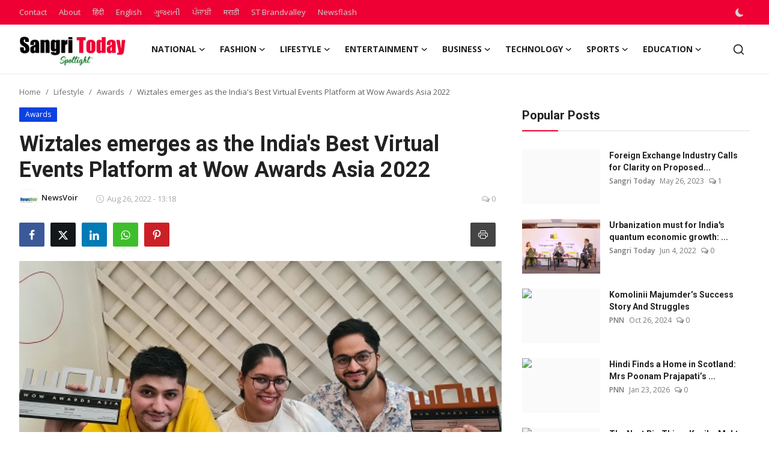

--- FILE ---
content_type: text/html; charset=UTF-8
request_url: https://www.sangritoday.com/spotlight/wiztales-emerges-as-the-indias-best-virtual-events-platform-at-wow-awards-asia-2022
body_size: 48968
content:
<!DOCTYPE html>
<html lang="en" >
<head>
<meta charset="utf-8">
<meta http-equiv="X-UA-Compatible" content="IE=edge">
<meta name="viewport" content="width=device-width, initial-scale=1">
<title>Wiztales emerges as the India&#039;s Best Virtual Events Platform at Wow Awards Asia 2022 - Sangri Today Spotlight </title>
<meta name="description" content="
	Wiztales, As first-time attendees at WOW Awards, we were equal parts excited and nervous, it was a distinct honour to be part of the 13th WOW Awards Asia Ceremony which happened at the JIO World Convention Centre, Mumbai on the 19th and 20th of August 2022. 


	 


	
		
			
				
		
	



	From Left to Right, Jay Mamtora (Digital Marketing Manager), Crisanta Silveira (Customer Success) and Sumanyu Soniwal (Founder and CEO) 


	 


	At Wiztales we value the customer and keep them at the forefront of our work, every project is well thought out and executed keeping comfort and user experience at the headline, thus, we are deeply indebted and humbled to receive 4 exceptionally prestigious awards; A Gold award in the category of &#039;The Best DIY Virtual Events Platform&#039;, Silver awards in the categories of &#039;Best Employment engagement campaign - Digital&#039; and &#039;Real Time Live 3D Virtual Tech Platform, and the Bronze award in the category of &#039;Virtual Exhibition Platform for B2B Companies&#039;. The awards serve as a motivating reminder and affirmation from our industry, clients, and consumers to keep innovating and providing experiential solutions across industries


	. 


	To give you a glimpse into the emotion we as a company feel, Sumanyu Soniwal, Founder and CEO, of Wiztales said, &quot;It always feels special when your hard work is recognized. We have always aimed at helping the event industry grow with the technological advances we can offer and in turn, the industry has helped us in making our products the absolute best version of themselves. Getting a Gold for Best Virtual Events Platform by an institutional name like WOW Awards Asia was just cognizance of the fact that, yes, we have created something exceptional with Wiz365 which everybody, from event organisers to end clients to consumers has loved. With my chest swollen with pride, I would like to congratulate my entire Wiztales Team who have worked day and night to make Wiz365 an absolute success in the Virtual Event World.&quot;


	 


	Prashant Rampurkar, Director of Growth and Partnerships said, &quot;As a virtual experience platform, we are investing ourselves every single day into creating and redefining innovative experiences. To be acknowledged and recognized for the effort by WOW is such an honour we shall cherish forever as we strive to think big and make it happen every day.&quot; 


	 


	Celebrating the win, Krishna Malhotra, CTO of Wiztales said, &quot;I am more than excited to share that Wiztales has won 4 awards at Wow Awards Asia 2022. From providing tech engagements in awards and events to winning awards today, the journey was never short and easy. Thanks and congratulations to the entire team for their efforts and hard work to make this possible.&quot;


	 


	About Wiztales


	Founded in 2018, Wiztales is the worlds fastest-growing Event Tech Platform. We empower organisations by merging the excitement of live events with the panache of the virtual world to create unparalleled event experiences for global audiences. With multiple product lines, Wiz365 a virtual and hybrid platform for organising ​virtual ​events, Wizit an In-person DIY Event ​experience ​app, and A​ltyug, an​ ​eCommerce and events metaverse, Wiztales aims at empowering organisations to create unparalleled experiences for global audiences. Over the last 3 years, we have helped 150+ brands execute 1000+ virtual events with the viewing participation of around 1 million users. 


	 


	For more information, please visit www.wiztales.com or contact Mr. Ali Sadhik Shaik at sadhik@wiztales.com.
  "/>
<meta name="keywords" content="Wiztales, emerges, the, Indias, Best, Virtual, Events, Platform, Wow, Awards, Asia, 2022"/>
<meta name="author" content="Sangri Today Spotlight"/>
<meta name="robots" content="all">
<meta property="og:locale" content="en-US"/>
<meta property="og:site_name" content="Sangri Today Spotlight"/>
<meta name="X-CSRF-TOKEN" content="c77ea104b15907d8185d79f83ea34bdd">
<meta property="og:type" content="article"/>
<meta property="og:title" content="Wiztales emerges as the India&#039;s Best Virtual Events Platform at Wow Awards Asia 2022"/>
<meta property="og:description" content="
	Wiztales, As first-time attendees at WOW Awards, we were equal parts excited and nervous, it was a distinct honour to be part of the 13th WOW Awards Asia Ceremony which happened at the JIO World Convention Centre, Mumbai on the 19th and 20th of August 2022. 


	 


	
		
			
				
		
	



	From Left to Right, Jay Mamtora (Digital Marketing Manager), Crisanta Silveira (Customer Success) and Sumanyu Soniwal (Founder and CEO) 


	 


	At Wiztales we value the customer and keep them at the forefront of our work, every project is well thought out and executed keeping comfort and user experience at the headline, thus, we are deeply indebted and humbled to receive 4 exceptionally prestigious awards; A Gold award in the category of &#039;The Best DIY Virtual Events Platform&#039;, Silver awards in the categories of &#039;Best Employment engagement campaign - Digital&#039; and &#039;Real Time Live 3D Virtual Tech Platform, and the Bronze award in the category of &#039;Virtual Exhibition Platform for B2B Companies&#039;. The awards serve as a motivating reminder and affirmation from our industry, clients, and consumers to keep innovating and providing experiential solutions across industries


	. 


	To give you a glimpse into the emotion we as a company feel, Sumanyu Soniwal, Founder and CEO, of Wiztales said, &quot;It always feels special when your hard work is recognized. We have always aimed at helping the event industry grow with the technological advances we can offer and in turn, the industry has helped us in making our products the absolute best version of themselves. Getting a Gold for Best Virtual Events Platform by an institutional name like WOW Awards Asia was just cognizance of the fact that, yes, we have created something exceptional with Wiz365 which everybody, from event organisers to end clients to consumers has loved. With my chest swollen with pride, I would like to congratulate my entire Wiztales Team who have worked day and night to make Wiz365 an absolute success in the Virtual Event World.&quot;


	 


	Prashant Rampurkar, Director of Growth and Partnerships said, &quot;As a virtual experience platform, we are investing ourselves every single day into creating and redefining innovative experiences. To be acknowledged and recognized for the effort by WOW is such an honour we shall cherish forever as we strive to think big and make it happen every day.&quot; 


	 


	Celebrating the win, Krishna Malhotra, CTO of Wiztales said, &quot;I am more than excited to share that Wiztales has won 4 awards at Wow Awards Asia 2022. From providing tech engagements in awards and events to winning awards today, the journey was never short and easy. Thanks and congratulations to the entire team for their efforts and hard work to make this possible.&quot;


	 


	About Wiztales


	Founded in 2018, Wiztales is the worlds fastest-growing Event Tech Platform. We empower organisations by merging the excitement of live events with the panache of the virtual world to create unparalleled event experiences for global audiences. With multiple product lines, Wiz365 a virtual and hybrid platform for organising ​virtual ​events, Wizit an In-person DIY Event ​experience ​app, and A​ltyug, an​ ​eCommerce and events metaverse, Wiztales aims at empowering organisations to create unparalleled experiences for global audiences. Over the last 3 years, we have helped 150+ brands execute 1000+ virtual events with the viewing participation of around 1 million users. 


	 


	For more information, please visit www.wiztales.com or contact Mr. Ali Sadhik Shaik at sadhik@wiztales.com.
  "/>
<meta property="og:url" content="https://www.sangritoday.com/spotlight/wiztales-emerges-as-the-indias-best-virtual-events-platform-at-wow-awards-asia-2022"/>
<meta property="og:image" content="https://www.newsvoir.com/images/article/image1/21474_Wiztales%20emerges.jpg"/>
<meta property="og:image:width" content="750"/>
<meta property="og:image:height" content="422"/>
<meta property="article:author" content="NewsVoir"/>
<meta property="fb:app_id" content=""/>
<meta property="article:published_time" content="2022-08-26 13:18:41"/>
<meta property="article:modified_time" content="2022-08-26 13:18:41"/>
<meta name="twitter:card" content="summary_large_image"/>
<meta name="twitter:site" content="@Sangri Today Spotlight"/>
<meta name="twitter:creator" content="@NewsVoir"/>
<meta name="twitter:title" content="Wiztales emerges as the India&#039;s Best Virtual Events Platform at Wow Awards Asia 2022"/>
<meta name="twitter:description" content="
	Wiztales, As first-time attendees at WOW Awards, we were equal parts excited and nervous, it was a distinct honour to be part of the 13th WOW Awards Asia Ceremony which happened at the JIO World Convention Centre, Mumbai on the 19th and 20th of August 2022. 


	 


	
		
			
				
		
	



	From Left to Right, Jay Mamtora (Digital Marketing Manager), Crisanta Silveira (Customer Success) and Sumanyu Soniwal (Founder and CEO) 


	 


	At Wiztales we value the customer and keep them at the forefront of our work, every project is well thought out and executed keeping comfort and user experience at the headline, thus, we are deeply indebted and humbled to receive 4 exceptionally prestigious awards; A Gold award in the category of &#039;The Best DIY Virtual Events Platform&#039;, Silver awards in the categories of &#039;Best Employment engagement campaign - Digital&#039; and &#039;Real Time Live 3D Virtual Tech Platform, and the Bronze award in the category of &#039;Virtual Exhibition Platform for B2B Companies&#039;. The awards serve as a motivating reminder and affirmation from our industry, clients, and consumers to keep innovating and providing experiential solutions across industries


	. 


	To give you a glimpse into the emotion we as a company feel, Sumanyu Soniwal, Founder and CEO, of Wiztales said, &quot;It always feels special when your hard work is recognized. We have always aimed at helping the event industry grow with the technological advances we can offer and in turn, the industry has helped us in making our products the absolute best version of themselves. Getting a Gold for Best Virtual Events Platform by an institutional name like WOW Awards Asia was just cognizance of the fact that, yes, we have created something exceptional with Wiz365 which everybody, from event organisers to end clients to consumers has loved. With my chest swollen with pride, I would like to congratulate my entire Wiztales Team who have worked day and night to make Wiz365 an absolute success in the Virtual Event World.&quot;


	 


	Prashant Rampurkar, Director of Growth and Partnerships said, &quot;As a virtual experience platform, we are investing ourselves every single day into creating and redefining innovative experiences. To be acknowledged and recognized for the effort by WOW is such an honour we shall cherish forever as we strive to think big and make it happen every day.&quot; 


	 


	Celebrating the win, Krishna Malhotra, CTO of Wiztales said, &quot;I am more than excited to share that Wiztales has won 4 awards at Wow Awards Asia 2022. From providing tech engagements in awards and events to winning awards today, the journey was never short and easy. Thanks and congratulations to the entire team for their efforts and hard work to make this possible.&quot;


	 


	About Wiztales


	Founded in 2018, Wiztales is the worlds fastest-growing Event Tech Platform. We empower organisations by merging the excitement of live events with the panache of the virtual world to create unparalleled event experiences for global audiences. With multiple product lines, Wiz365 a virtual and hybrid platform for organising ​virtual ​events, Wizit an In-person DIY Event ​experience ​app, and A​ltyug, an​ ​eCommerce and events metaverse, Wiztales aims at empowering organisations to create unparalleled experiences for global audiences. Over the last 3 years, we have helped 150+ brands execute 1000+ virtual events with the viewing participation of around 1 million users. 


	 


	For more information, please visit www.wiztales.com or contact Mr. Ali Sadhik Shaik at sadhik@wiztales.com.
  "/>
<meta name="twitter:image" content="https://www.newsvoir.com/images/article/image1/21474_Wiztales%20emerges.jpg"/>
<link rel="shortcut icon" type="image/png" href="https://www.sangritoday.com/spotlight/uploads/logo/logo_62645b798d6d3.png"/>
<link rel="canonical" href="https://www.sangritoday.com/spotlight/wiztales-emerges-as-the-indias-best-virtual-events-platform-at-wow-awards-asia-2022"/>
<link rel="alternate" href="https://www.sangritoday.com/spotlight/wiztales-emerges-as-the-indias-best-virtual-events-platform-at-wow-awards-asia-2022" hreflang="en-US"/>
<link href="https://fonts.googleapis.com/css?family=Open+Sans:300,400,600,700&display=swap" rel="stylesheet"><link href="https://fonts.googleapis.com/css?family=Roboto:300,400,500,700&display=swap&subset=cyrillic,cyrillic-ext,greek,greek-ext,latin-ext,vietnamese" rel="stylesheet"><link href="https://www.sangritoday.com/spotlight/assets/vendor/bootstrap/css/bootstrap.min.css" rel="stylesheet">
<link href="https://www.sangritoday.com/spotlight/assets/themes/magazine/css/style-2.4.1.min.css" rel="stylesheet">
<style>:root {--vr-font-primary:  "Open Sans", Helvetica, sans-serif;--vr-font-secondary:  "Roboto", Helvetica, sans-serif;--vr-font-tertiary:  Verdana, Helvetica, sans-serif;--vr-theme-color: #ee0034;--vr-block-color: #ee0034;--vr-mega-menu-color: #f9f9f9;} .section-videos .video-large .image {height: 100% !important;}
.bn-ds-1{width: 728px; height: 90px;}.bn-mb-1{width: 300px; height: 250px;}.bn-ds-2{width: 728px; height: 90px;}.bn-mb-2{width: 300px; height: 250px;}.bn-ds-3{width: 728px; height: 90px;}.bn-mb-3{width: 300px; height: 250px;}.bn-ds-4{width: 728px; height: 90px;}.bn-mb-4{width: 300px; height: 250px;}.bn-ds-5{width: 728px; height: 250px;}.bn-mb-5{width: 300px; height: 250px;}.bn-ds-6{width: 728px; height: 90px;}.bn-mb-6{width: 300px; height: 250px;}.bn-ds-7{width: 728px; height: 250px;}.bn-mb-7{width: 300px; height: 250px;}.bn-ds-8{width: 336px; height: 280px;}.bn-mb-8{width: 300px; height: 250px;}.bn-ds-9{width: 336px; height: 280px;}.bn-mb-9{width: 300px; height: 250px;}.bn-ds-10{width: 728px; height: 90px;}.bn-mb-10{width: 728px; height: 90px;}.bn-ds-11{width: 500px; height: 200px;}.bn-mb-11{width: 250px; height: 250px;}.modal-newsletter .image {background-image: url('https://www.sangritoday.com/spotlight/assets/img/newsletter.webp');}</style>
<script>var VrConfig = {baseURL: 'https://www.sangritoday.com/spotlight', csrfTokenName: 'csrf_token', sysLangId: '1', authCheck: 0, rtl: false, isRecaptchaEnabled: '0', categorySliderIds: [], textOk: "OK", textYes: "Yes", textCancel: "Cancel", textCorrectAnswer: "Correct Answer", textWrongAnswer: "Wrong Answer"};</script><meta name="robots" content="max-image-preview:large"/>
<!-- Begin comScore Tag -->
<script>
  var _comscore = _comscore || [];
  _comscore.push({ c1: "2", c2: "40450221" ,  options: { enableFirstPartyCookie: "true" } });
  (function() {
    var s = document.createElement("script"), el = document.getElementsByTagName("script")[0]; s.async = true;
    s.src = "https://sb.scorecardresearch.com/cs/40450221/beacon.js";
    el.parentNode.insertBefore(s, el);
  })();
</script>
<noscript>
  <img src="https://sb.scorecardresearch.com/p?c1=2&c2=40450221&cv=3.9.1&cj=1">
</noscript>
<!-- End comScore Tag -->
<script> window._izq = window._izq || []; window._izq.push(["init"]); </script>
<script src="https://cdn.izooto.com/scripts/59feefa2b1cf0edcafa94d30876c54e3113d2a8e.js"></script></head>
<body class="magazine  ">
<div id="nav-top" class="d-flex align-items-center">
<div class="container-xl d-flex justify-content-center justify-content-between">
<div class="d-flex align-items-center">
<ul class="navbar-nav flex-row top-left">
<li class="nav-item"><a href="https://www.sangritoday.com/spotlight/contact" class="nav-link">Contact</a></li>
<li class="nav-item"><a href="https://www.sangritoday.com/spotlight/about" class="nav-link">About</a></li>
</ul>
<div class="d-flex align-items-center">
  <ul class="navbar-nav flex-row top-left">
    <li class="nav-item"><a href="https://hindi.sangritoday.com/" class="nav-link">हिंदी</a></li>
    <li class="nav-item"><a href="https://www.sangritoday.com/" class="nav-link">English</a></li>
    <li class="nav-item"><a href="https://gujarati.sangritoday.com/" class="nav-link">ગુજરાતી</a></li>
    <li class="nav-item"><a href="https://punjabi.sangritoday.com/" class="nav-link">ਪੰਜਾਬੀ</a></li>
    <li class="nav-item"><a href="https://marathi.sangritoday.com/" class="nav-link">मराठी</a></li>
   
    <li class="nav-item"><a href="https://brandvalley.sangritoday.com/" class="nav-link">ST Brandvalley</a></li>
    <li class="nav-item"><a href="https://www.sangritoday.com/news" class="nav-link">Newsflash</a></li>
  </ul>
</div>

</div>
<div class="d-flex align-items-center">
<ul class="navbar-nav flex-row flex-wrap ms-md-auto align-items-center">
<li class="nav-item display-flex align-items-center m0">
<form action="https://www.sangritoday.com/spotlight/switch-dark-mode" method="post">
<input type="hidden" name="csrf_token" value="c77ea104b15907d8185d79f83ea34bdd"><input type="hidden" name="back_url" value="https://www.sangritoday.com/spotlight/wiztales-emerges-as-the-indias-best-virtual-events-platform-at-wow-awards-asia-2022">
<button type="submit" name="theme_mode" value="dark" class="btn-switch-mode" aria-label="switch-mode">
<svg xmlns="http://www.w3.org/2000/svg" width="13" height="13" fill="currentColor" class="dark-mode-icon" viewBox="0 0 16 16">
<path d="M6 .278a.768.768 0 0 1 .08.858 7.208 7.208 0 0 0-.878 3.46c0 4.021 3.278 7.277 7.318 7.277.527 0 1.04-.055 1.533-.16a.787.787 0 0 1 .81.316.733.733 0 0 1-.031.893A8.349 8.349 0 0 1 8.344 16C3.734 16 0 12.286 0 7.71 0 4.266 2.114 1.312 5.124.06A.752.752 0 0 1 6 .278z"/>
</svg>
</button>
</form>
</li>
</ul>
</div>
</div>
</div><header id="header" >
<div class="navbar navbar-expand-md nav-main">
<nav class="container-xl">
<a href="https://www.sangritoday.com/spotlight" class="navbar-brand p-0">
<img src="https://www.sangritoday.com/spotlight/uploads/logo/logo_66ea7b56a97855-38409680.png" alt="logo" class="logo" width="178" height="56">
</a>
<div class="collapse navbar-collapse">
<ul class="navbar-nav navbar-left display-flex align-items-center">
<li class="nav-item nav-item-category nav-item-category-13" data-category-id="13">
<a href="https://www.sangritoday.com/spotlight/national" class="nav-link" data-toggle="dropdown" role="button" aria-expanded="false">National<i class="icon-arrow-down"></i></a>
</li>
<li class="nav-item nav-item-category nav-item-category-4" data-category-id="4">
<a href="https://www.sangritoday.com/spotlight/fashion" class="nav-link" data-toggle="dropdown" role="button" aria-expanded="false">Fashion<i class="icon-arrow-down"></i></a>
</li>
<li class="nav-item nav-item-category nav-item-category-2" data-category-id="2">
<a href="https://www.sangritoday.com/spotlight/lifestyle" class="nav-link" data-toggle="dropdown" role="button" aria-expanded="false">Lifestyle<i class="icon-arrow-down"></i></a>
</li>
<li class="nav-item nav-item-category nav-item-category-1" data-category-id="1">
<a href="https://www.sangritoday.com/spotlight/entertainment" class="nav-link" data-toggle="dropdown" role="button" aria-expanded="false">Entertainment<i class="icon-arrow-down"></i></a>
</li>
<li class="nav-item nav-item-category nav-item-category-5" data-category-id="5">
<a href="https://www.sangritoday.com/spotlight/business" class="nav-link" data-toggle="dropdown" role="button" aria-expanded="false">Business<i class="icon-arrow-down"></i></a>
</li>
<li class="nav-item nav-item-category nav-item-category-7" data-category-id="7">
<a href="https://www.sangritoday.com/spotlight/technology" class="nav-link" data-toggle="dropdown" role="button" aria-expanded="false">Technology<i class="icon-arrow-down"></i></a>
</li>
<li class="nav-item nav-item-category nav-item-category-3" data-category-id="3">
<a href="https://www.sangritoday.com/spotlight/sports" class="nav-link" data-toggle="dropdown" role="button" aria-expanded="false">Sports<i class="icon-arrow-down"></i></a>
</li>
<li class="nav-item nav-item-category nav-item-category-6" data-category-id="6">
<a href="https://www.sangritoday.com/spotlight/education" class="nav-link" data-toggle="dropdown" role="button" aria-expanded="false">Education<i class="icon-arrow-down"></i></a>
</li>
</ul>
<hr class="d-md-none text-white-50">
<ul class="navbar-nav navbar-right flex-row flex-wrap align-items-center ms-md-auto">
<li class="nav-item col-6 col-lg-auto position-relative">
<button type="button" class="btn-link nav-link py-2 px-0 px-lg-2 search-icon display-flex align-items-center" aria-label="search">
<svg xmlns="http://www.w3.org/2000/svg" width="21" height="21" viewBox="0 0 24 24" fill="none" stroke="currentColor" stroke-width="2" stroke-linecap="round" stroke-linejoin="round">
<circle cx="11" cy="11" r="8"></circle>
<line x1="21" y1="21" x2="16.65" y2="16.65"></line>
</svg>
</button>
<div class="search-form">
<form action="https://www.sangritoday.com/spotlight/search" method="get" id="search_validate">
<input type="text" name="q" maxlength="300" pattern=".*\S+.*" class="form-control form-input" placeholder="Search..."  required>
<button class="btn btn-custom" aria-label="search">
<svg xmlns="http://www.w3.org/2000/svg" width="20" height="20" viewBox="0 0 24 24" fill="none" stroke="currentColor" stroke-width="2" stroke-linecap="round" stroke-linejoin="round">
<circle cx="11" cy="11" r="8"></circle>
<line x1="21" y1="21" x2="16.65" y2="16.65"></line>
</svg>
</button>
</form>
</div>
</li>
</ul>
</div>
</nav>
</div>

<div class="container-xl">
<div class="mega-menu-container">
<div class="mega-menu mega-menu-13 shadow-sm" data-category-id="13">
<div class="container-fluid">
<div class="row">
<div class="col-12 menu-right width100">
<div class="menu-category-items filter-all active">
<div class="container-fluid">
<div class="row">
<div class="col-sm-2 menu-post-item width20">
<div class="image">
<a href="https://www.sangritoday.com/spotlight/republic-day-2026-powerful-messages-that-reignite-indias-resolve">
<img src="[data-uri]" data-src="https://cdn.pnndigital.com/wp-content/uploads/2026/01/SSS-O-8.jpg" alt="Republic Day 2026: Powerful Messages That Reignite India’s Resolve" class="img-fluid lazyload" width="232" height="140"/>
</a>
</div>
<h3 class="title"><a href="https://www.sangritoday.com/spotlight/republic-day-2026-powerful-messages-that-reignite-indias-resolve">Republic Day 2026: Powerful Messages That Rei...</a></h3>
<p class="small-post-meta">    <a href="https://www.sangritoday.com/spotlight/user/pnnindia" class="a-username">PNN</a>
    <span>Jan 26, 2026</span>
    <span><i class="icon-comment"></i>&nbsp;0</span>
</p>
</div>
<div class="col-sm-2 menu-post-item width20">
<div class="image">
<a href="https://www.sangritoday.com/spotlight/odisha-buddhist-heritage-3-timeless-gems-seize-unesco-glory">
<img src="[data-uri]" data-src="https://cdn.pnndigital.com/wp-content/uploads/2026/01/PNN-2026-01-24T140856.768.jpg" alt="Odisha Buddhist Heritage: 3 Timeless Gems Seize UNESCO Glory" class="img-fluid lazyload" width="232" height="140"/>
</a>
</div>
<h3 class="title"><a href="https://www.sangritoday.com/spotlight/odisha-buddhist-heritage-3-timeless-gems-seize-unesco-glory">Odisha Buddhist Heritage: 3 Timeless Gems Sei...</a></h3>
<p class="small-post-meta">    <a href="https://www.sangritoday.com/spotlight/user/pnnindia" class="a-username">PNN</a>
    <span>Jan 24, 2026</span>
    <span><i class="icon-comment"></i>&nbsp;0</span>
</p>
</div>
<div class="col-sm-2 menu-post-item width20">
<div class="image">
<a href="https://www.sangritoday.com/spotlight/elitecon-international-strengthens-board-with-the-appointment-of-veteran-ias-and-irs-officers-as-independent-directors">
<img src="[data-uri]" data-src="https://cdn.pnndigital.com/wp-content/uploads/2026/01/PNN-2026-01-23T162748.008.jpg" alt="Elitecon International Strengthens Board with the Appointment of Veteran IAS and IRS Officers as Independent Directors" class="img-fluid lazyload" width="232" height="140"/>
</a>
</div>
<h3 class="title"><a href="https://www.sangritoday.com/spotlight/elitecon-international-strengthens-board-with-the-appointment-of-veteran-ias-and-irs-officers-as-independent-directors">Elitecon International Strengthens Board with...</a></h3>
<p class="small-post-meta">    <a href="https://www.sangritoday.com/spotlight/user/pnnindia" class="a-username">PNN</a>
    <span>Jan 23, 2026</span>
    <span><i class="icon-comment"></i>&nbsp;0</span>
</p>
</div>
<div class="col-sm-2 menu-post-item width20">
<div class="image">
<a href="https://www.sangritoday.com/spotlight/how-the-ipl-amrit-internship-programme-a-boom-for-rural-youth">
<img src="[data-uri]" data-src="https://cdn.pnndigital.com/wp-content/uploads/2026/01/PNN-2026-01-23T114209.634.jpg" alt="How the IPL Amrit Internship Programme A Boom for Rural Youth" class="img-fluid lazyload" width="232" height="140"/>
</a>
</div>
<h3 class="title"><a href="https://www.sangritoday.com/spotlight/how-the-ipl-amrit-internship-programme-a-boom-for-rural-youth">How the IPL Amrit Internship Programme A Boom...</a></h3>
<p class="small-post-meta">    <a href="https://www.sangritoday.com/spotlight/user/pnnindia" class="a-username">PNN</a>
    <span>Jan 23, 2026</span>
    <span><i class="icon-comment"></i>&nbsp;0</span>
</p>
</div>
<div class="col-sm-2 menu-post-item width20">
<div class="image">
<a href="https://www.sangritoday.com/spotlight/kinexin-convention-management-and-royal-jaarbeurs-explore-strategic-exhibition-collaboration-in-india">
<img src="[data-uri]" data-src="https://cdn.pnndigital.com/wp-content/uploads/2026/01/PNN-2026-01-23T103950.310-1.jpg" alt="Kinexin Convention Management and Royal Jaarbeurs Explore Strategic Exhibition Collaboration in India" class="img-fluid lazyload" width="232" height="140"/>
</a>
</div>
<h3 class="title"><a href="https://www.sangritoday.com/spotlight/kinexin-convention-management-and-royal-jaarbeurs-explore-strategic-exhibition-collaboration-in-india">Kinexin Convention Management and Royal Jaarb...</a></h3>
<p class="small-post-meta">    <a href="https://www.sangritoday.com/spotlight/user/pnnindia" class="a-username">PNN</a>
    <span>Jan 23, 2026</span>
    <span><i class="icon-comment"></i>&nbsp;0</span>
</p>
</div>
</div>
</div>
</div>
</div>
</div>
</div>
</div>
<div class="mega-menu mega-menu-4 shadow-sm" data-category-id="4">
<div class="container-fluid">
<div class="row">
<div class="col-12 menu-right width100">
<div class="menu-category-items filter-all active">
<div class="container-fluid">
<div class="row">
<div class="col-sm-2 menu-post-item width20">
<div class="image">
<a href="https://www.sangritoday.com/spotlight/jiwya-raises-usd-350000-following-london-fashion-week-debut-to-scale-its-100-plant-based-fashion-ecosystem">
<img src="[data-uri]" data-src="https://blogger.googleusercontent.com/img/b/R29vZ2xl/AVvXsEiDHsm3apNL2xbUlPh3D1b28BlyfIdSrlYVQIWEUu8TC40Mg7BorGoKvTtbbpoGymkBvWSV29BXAvDvKN_jjHCzcKk_Ixobai5omt8xr1XDz-6s1pclrJACXMytfoVNTcvugHQTlHQ9DTcT-D6eVoGMZGbhZ_jXSnQWJW0J-Gydq-XHOm_pnrG3NNC3pLYu/w1600/JIWYA.jpg" alt="JIWYA RAISES USD 350,000 FOLLOWING LONDON FASHION WEEK DEBUT TO SCALE ITS 100% PLANT-BASED FASHION ECOSYSTEM" class="img-fluid lazyload" width="232" height="140"/>
</a>
</div>
<h3 class="title"><a href="https://www.sangritoday.com/spotlight/jiwya-raises-usd-350000-following-london-fashion-week-debut-to-scale-its-100-plant-based-fashion-ecosystem">JIWYA RAISES USD 350,000 FOLLOWING LONDON FAS...</a></h3>
<p class="small-post-meta">    <a href="https://www.sangritoday.com/spotlight/user/newsreach" class="a-username">News Reach</a>
    <span>Dec 12, 2025</span>
    <span><i class="icon-comment"></i>&nbsp;0</span>
</p>
</div>
<div class="col-sm-2 menu-post-item width20">
<div class="image">
<a href="https://www.sangritoday.com/spotlight/tasvas-grand-showcase-at-lakme-fashion-week-redefines-menswear">
<img src="[data-uri]" data-src="https://blogger.googleusercontent.com/img/b/R29vZ2xl/AVvXsEhF1zBoMmdUlpjchdSxLUD8EtBSSIV6hCosBoeIPylW41ihgTj79LMkeAWFQemtz31U-G2KVdOBjJssb-tz3GXMgFHsAz78PHeHk-KmwQTbvIPZo-sTLabZnrRAk9KNWAl0EW_plIiZDHR8Wz3UidcF2X1jVHpGqmT8DQJ6awIoA1g7lpYonEuRXQfBBY97/w1600/Tasva%E2%80%99s.jpg" alt="Tasva’s Grand Showcase at Lakme Fashion Week Redefines Menswear" class="img-fluid lazyload" width="232" height="140"/>
</a>
</div>
<h3 class="title"><a href="https://www.sangritoday.com/spotlight/tasvas-grand-showcase-at-lakme-fashion-week-redefines-menswear">Tasva’s Grand Showcase at Lakme Fashion Week ...</a></h3>
<p class="small-post-meta">    <a href="https://www.sangritoday.com/spotlight/user/newsreach" class="a-username">News Reach</a>
    <span>Oct 13, 2025</span>
    <span><i class="icon-comment"></i>&nbsp;0</span>
</p>
</div>
<div class="col-sm-2 menu-post-item width20">
<div class="image">
<a href="https://www.sangritoday.com/spotlight/lakme-fashion-week-in-partnership-with-fashion-design-council-of-india-fdci-celebrated-10-years-of-nexa">
<img src="[data-uri]" data-src="https://www.sangritoday.com/spotlight/uploads/images/202509/image_430x256_68d2bb571f860.webp" alt="Lakmē Fashion Week in partnership with Fashion Design Council of India (FDCI) Celebrated 10 Years of NEXA" class="img-fluid lazyload" width="232" height="140"/>
</a>
</div>
<h3 class="title"><a href="https://www.sangritoday.com/spotlight/lakme-fashion-week-in-partnership-with-fashion-design-council-of-india-fdci-celebrated-10-years-of-nexa">Lakmē Fashion Week in partnership with Fashio...</a></h3>
<p class="small-post-meta">    <a href="https://www.sangritoday.com/spotlight/user/babita" class="a-username">Babita Choudhary</a>
    <span>Sep 23, 2025</span>
    <span><i class="icon-comment"></i>&nbsp;0</span>
</p>
</div>
<div class="col-sm-2 menu-post-item width20">
<div class="image">
<a href="https://www.sangritoday.com/spotlight/maseya-by-maanse-kashyap-where-childhood-meets-couture">
<img src="[data-uri]" data-src="https://cdn.pnndigital.com/wp-content/uploads/2025/09/Featured-2.jpg" alt="Maseya by Maanse Kashyap: Where Childhood meets Couture" class="img-fluid lazyload" width="232" height="140"/>
</a>
</div>
<h3 class="title"><a href="https://www.sangritoday.com/spotlight/maseya-by-maanse-kashyap-where-childhood-meets-couture">Maseya by Maanse Kashyap: Where Childhood mee...</a></h3>
<p class="small-post-meta">    <a href="https://www.sangritoday.com/spotlight/user/pnnindia" class="a-username">PNN</a>
    <span>Sep 5, 2025</span>
    <span><i class="icon-comment"></i>&nbsp;0</span>
</p>
</div>
<div class="col-sm-2 menu-post-item width20">
<div class="image">
<a href="https://www.sangritoday.com/spotlight/satya-designers-new-kidswear-line-blends-tradition-and-trend-taking-center-stage-at-india-kids-fashion-week-in-hyderabad">
<img src="[data-uri]" data-src="https://pnndigital.com/wp-content/uploads/2025/08/pow.jpg" alt="Satya Designers new kidswear line blends tradition and trend, taking center stage at India Kids Fashion Week in Hyderabad" class="img-fluid lazyload" width="232" height="140"/>
</a>
</div>
<h3 class="title"><a href="https://www.sangritoday.com/spotlight/satya-designers-new-kidswear-line-blends-tradition-and-trend-taking-center-stage-at-india-kids-fashion-week-in-hyderabad">Satya Designers new kidswear line blends trad...</a></h3>
<p class="small-post-meta">    <a href="https://www.sangritoday.com/spotlight/user/pnnindia" class="a-username">PNN</a>
    <span>Aug 8, 2025</span>
    <span><i class="icon-comment"></i>&nbsp;0</span>
</p>
</div>
</div>
</div>
</div>
</div>
</div>
</div>
</div>
<div class="mega-menu mega-menu-2 shadow-sm" data-category-id="2">
<div class="container-fluid">
<div class="row">
<div class="col-3 menu-left vr-scrollbar">
<a href="https://www.sangritoday.com/spotlight/lifestyle" data-category-filter="all" class="link-sub-category link-sub-category-all active">All</a>
<a href="https://www.sangritoday.com/spotlight/lifestyle/beauty-pageants" data-category-filter="25" class="link-sub-category">Beauty Pageants</a>
<a href="https://www.sangritoday.com/spotlight/lifestyle/arts" data-category-filter="20" class="link-sub-category">Arts</a>
<a href="https://www.sangritoday.com/spotlight/lifestyle/awards" data-category-filter="21" class="link-sub-category">Awards</a>
<a href="https://www.sangritoday.com/spotlight/lifestyle/food" data-category-filter="10" class="link-sub-category">Food</a>
<a href="https://www.sangritoday.com/spotlight/lifestyle/travel" data-category-filter="12" class="link-sub-category">Travel</a>
<a href="https://www.sangritoday.com/spotlight/lifestyle/health" data-category-filter="11" class="link-sub-category">Health</a>
</div>
<div class="col-12 menu-right">
<div class="menu-category-items filter-all active">
<div class="container-fluid">
<div class="row">
<div class="col-sm-2 menu-post-item width25">
<div class="image">
<a href="https://www.sangritoday.com/spotlight/dhruv-pandit-represented-india-at-wef-2026-in-davos-gujarats-youngest-cybersecurity-entrepreneur">
<img src="[data-uri]" data-src="https://cdn.pnn.digital/wp-content/uploads/2026/01/PNN-2026-01-23T171616.137-1.jpg" alt="Dhruv Pandit represented India at WEF 2026 in Davos: Gujarat’s youngest cybersecurity entrepreneur" class="img-fluid lazyload" width="232" height="140"/>
</a>
</div>
<h3 class="title"><a href="https://www.sangritoday.com/spotlight/dhruv-pandit-represented-india-at-wef-2026-in-davos-gujarats-youngest-cybersecurity-entrepreneur">Dhruv Pandit represented India at WEF 2026 in...</a></h3>
<p class="small-post-meta">    <a href="https://www.sangritoday.com/spotlight/user/pnnindia" class="a-username">PNN</a>
    <span>Jan 24, 2026</span>
    <span><i class="icon-comment"></i>&nbsp;0</span>
</p>
</div>
<div class="col-sm-2 menu-post-item width25">
<div class="image">
<a href="https://www.sangritoday.com/spotlight/luxury-should-feel-timeless-not-trend-driven-nishith-kapoor-director-square-dream-homes">
<img src="[data-uri]" data-src="https://cdn.pnn.digital/wp-content/uploads/2026/01/PNN-2026-01-24T154827.979.jpg" alt="Luxury Should Feel Timeless, Not Trend-Driven”: Nishith Kapoor, Director, Square Dream Homes" class="img-fluid lazyload" width="232" height="140"/>
</a>
</div>
<h3 class="title"><a href="https://www.sangritoday.com/spotlight/luxury-should-feel-timeless-not-trend-driven-nishith-kapoor-director-square-dream-homes">Luxury Should Feel Timeless, Not Trend-Driven...</a></h3>
<p class="small-post-meta">    <a href="https://www.sangritoday.com/spotlight/user/pnnindia" class="a-username">PNN</a>
    <span>Jan 24, 2026</span>
    <span><i class="icon-comment"></i>&nbsp;0</span>
</p>
</div>
<div class="col-sm-2 menu-post-item width25">
<div class="image">
<a href="https://www.sangritoday.com/spotlight/new-york-fashion-designer-tina-tandon-announces-india-launch-with-us-embassybacked-events-in-delhi-and-mumbai">
<img src="[data-uri]" data-src="https://cdn.pnn.digital/wp-content/uploads/2026/01/PNN-2-15.jpg" alt="New York Fashion Designer Tina Tandon Announces India Launch with U.S. Embassy–Backed Events in Delhi and Mumbai" class="img-fluid lazyload" width="232" height="140"/>
</a>
</div>
<h3 class="title"><a href="https://www.sangritoday.com/spotlight/new-york-fashion-designer-tina-tandon-announces-india-launch-with-us-embassybacked-events-in-delhi-and-mumbai">New York Fashion Designer Tina Tandon Announc...</a></h3>
<p class="small-post-meta">    <a href="https://www.sangritoday.com/spotlight/user/pnnindia" class="a-username">PNN</a>
    <span>Jan 24, 2026</span>
    <span><i class="icon-comment"></i>&nbsp;0</span>
</p>
</div>
<div class="col-sm-2 menu-post-item width25">
<div class="image">
<a href="https://www.sangritoday.com/spotlight/rainbow-childrens-hospital-birthright-launches-rainbow-shield-privilege-card-a-single-card-for-every-stage-of-motherhood-and-early-parenthood">
<img src="[data-uri]" data-src="https://blogger.googleusercontent.com/img/b/R29vZ2xl/AVvXsEgtqHXiLBW2V5FMJydXAwij_0bnzgvWUUxJPScBjNbnHG6yeGlc7FTeJlaYtld9BvrGwbhtzZ_VTpetICiKor77gJZQSRxf4zCpqskg1bVWKcdPbrTCd8WzRJxuNdU-acUJD9HJqZ_PfZWtW5Ql9t2ueVLR8ESYygAtLWqMVYF2upcPmFvLLuAwiG88Yw6a/w1600/Rainbow%20Children.jpg" alt="Rainbow Children’s Hospital &amp; BirthRight Launches ‘Rainbow Shield Privilege Card’ – A Single Card for Every Stage of Motherhood and Early Parenthood" class="img-fluid lazyload" width="232" height="140"/>
</a>
</div>
<h3 class="title"><a href="https://www.sangritoday.com/spotlight/rainbow-childrens-hospital-birthright-launches-rainbow-shield-privilege-card-a-single-card-for-every-stage-of-motherhood-and-early-parenthood">Rainbow Children’s Hospital &amp; BirthRight Laun...</a></h3>
<p class="small-post-meta">    <a href="https://www.sangritoday.com/spotlight/user/newsreach" class="a-username">News Reach</a>
    <span>Jan 24, 2026</span>
    <span><i class="icon-comment"></i>&nbsp;0</span>
</p>
</div>
</div>
</div>
</div>
<div class="menu-category-items filter-25">
<div class="container-fluid">
<div class="row">
<div class="col-sm-2 menu-post-item width25">
<div class="image">
<a href="https://www.sangritoday.com/spotlight/dr-aditi-govitrikar-the-newly-appointed-director-of-mrs-uae-world-crowns-dr-taylor-elizabeth-as-the-title-holder">
<img src="[data-uri]" data-src="https://blogger.googleusercontent.com/img/b/R29vZ2xl/AVvXsEi3zGxmt3gpajnHgraadTUxmanCq447zQ6DmZUm9xInHZth19HkBIwurOM8wwG7PmI_qBLDZGXsIdgFmEu74CtGdO0lFJ-QmqvJXYy4q-akdS4E2mM92DwBACtdNRb6AIWLDLAH9sYbP7bq3urHdEOcSGJno8DqSR3x5WmykBwLDNJCIVW0Se4rWGfaDLD8/w1600/Dr%20Aditi%20Govitrikar.jpg" alt="Dr Aditi Govitrikar, the newly-appointed director of Mrs UAE World, crowns Dr Taylor Elizabeth as the title-holder" class="img-fluid lazyload" width="232" height="140"/>
</a>
</div>
<h3 class="title"><a href="https://www.sangritoday.com/spotlight/dr-aditi-govitrikar-the-newly-appointed-director-of-mrs-uae-world-crowns-dr-taylor-elizabeth-as-the-title-holder">Dr Aditi Govitrikar, the newly-appointed dire...</a></h3>
<p class="small-post-meta">    <a href="https://www.sangritoday.com/spotlight/user/newsreach" class="a-username">News Reach</a>
    <span>Nov 19, 2025</span>
    <span><i class="icon-comment"></i>&nbsp;0</span>
</p>
</div>
<div class="col-sm-2 menu-post-item width25">
<div class="image">
<a href="https://www.sangritoday.com/spotlight/miss-asia-global-2025-angel-bianca-agustin-from-the-philippines-crowned-winner">
<img src="[data-uri]" data-src="https://cdn.pnn.digital/wp-content/uploads/2025/11/Miss-Asia-Global-2025-Angel-Bianca-.jpg" alt="Miss Asia Global 2025: Angel Bianca Agustin from the Philippines Crowned Winner" class="img-fluid lazyload" width="232" height="140"/>
</a>
</div>
<h3 class="title"><a href="https://www.sangritoday.com/spotlight/miss-asia-global-2025-angel-bianca-agustin-from-the-philippines-crowned-winner">Miss Asia Global 2025: Angel Bianca Agustin f...</a></h3>
<p class="small-post-meta">    <a href="https://www.sangritoday.com/spotlight/user/pnnindia" class="a-username">PNN</a>
    <span>Nov 8, 2025</span>
    <span><i class="icon-comment"></i>&nbsp;0</span>
</p>
</div>
<div class="col-sm-2 menu-post-item width25">
<div class="image">
<a href="https://www.sangritoday.com/spotlight/charupsi-lap-honored-with-national-impact-award-2025-for-best-model-in-mrs-category">
<img src="[data-uri]" data-src="https://www.sangritoday.com/spotlight/uploads/images/202507/image_430x256_6888f88a0e177.webp" alt="Charupsi Lap Honored with National Impact Award 2025 for Best Model in Mrs Category" class="img-fluid lazyload" width="232" height="140"/>
</a>
</div>
<h3 class="title"><a href="https://www.sangritoday.com/spotlight/charupsi-lap-honored-with-national-impact-award-2025-for-best-model-in-mrs-category">Charupsi Lap Honored with National Impact Awa...</a></h3>
<p class="small-post-meta">    <a href="https://www.sangritoday.com/spotlight/user/sangritoday" class="a-username">Sangri Today</a>
    <span>Jul 29, 2025</span>
    <span><i class="icon-comment"></i>&nbsp;0</span>
</p>
</div>
<div class="col-sm-2 menu-post-item width25">
<div class="image">
<a href="https://www.sangritoday.com/spotlight/redefining-reproductive-success-kalyani-bade-rewriting-lives-through-ivf-innovations">
<img src="[data-uri]" data-src="https://www.sangritoday.com/spotlight/uploads/images/202507/image_430x256_687b36141d3e2.webp" alt="Redefining Reproductive Success: Kalyani Bade Rewriting Lives through IVF Innovations" class="img-fluid lazyload" width="232" height="140"/>
</a>
</div>
<h3 class="title"><a href="https://www.sangritoday.com/spotlight/redefining-reproductive-success-kalyani-bade-rewriting-lives-through-ivf-innovations">Redefining Reproductive Success: Kalyani Bade...</a></h3>
<p class="small-post-meta">    <a href="https://www.sangritoday.com/spotlight/user/sangritoday" class="a-username">Sangri Today</a>
    <span>Jul 19, 2025</span>
    <span><i class="icon-comment"></i>&nbsp;0</span>
</p>
</div>
</div>
</div>
</div>
<div class="menu-category-items filter-20">
<div class="container-fluid">
<div class="row">
<div class="col-sm-2 menu-post-item width25">
<div class="image">
<a href="https://www.sangritoday.com/spotlight/kaivalyadhamas-legacy-celebrated-as-sri-sri-ravi-shankar-shares-timeless-yogic-wisdom">
<img src="[data-uri]" data-src="https://reports.newsvoir.com/images/pixel.gif?newsid=34441" alt="Kaivalyadhama&#039;s Legacy Celebrated as Sri Sri Ravi Shankar Shares Timeless Yogic Wisdom" class="img-fluid lazyload" width="232" height="140"/>
</a>
</div>
<h3 class="title"><a href="https://www.sangritoday.com/spotlight/kaivalyadhamas-legacy-celebrated-as-sri-sri-ravi-shankar-shares-timeless-yogic-wisdom">Kaivalyadhama&#039;s Legacy Celebrated as Sri Sri ...</a></h3>
<p class="small-post-meta">    <a href="https://www.sangritoday.com/spotlight/user/newsvoir" class="a-username">NewsVoir</a>
    <span>Jan 23, 2026</span>
    <span><i class="icon-comment"></i>&nbsp;0</span>
</p>
</div>
<div class="col-sm-2 menu-post-item width25">
<div class="image">
<a href="https://www.sangritoday.com/spotlight/ranga-rao-memorial-school-for-differently-abled-celebrates-37-years-of-empowerment-and-excellence">
<img src="[data-uri]" data-src="https://www.newsvoir.com/images/article/image1/34380_cyclepure170126.jpeg" alt="Ranga Rao Memorial School for Differently Abled Celebrates 37 Years of Empowerment and Excellence" class="img-fluid lazyload" width="232" height="140"/>
</a>
</div>
<h3 class="title"><a href="https://www.sangritoday.com/spotlight/ranga-rao-memorial-school-for-differently-abled-celebrates-37-years-of-empowerment-and-excellence">Ranga Rao Memorial School for Differently Abl...</a></h3>
<p class="small-post-meta">    <a href="https://www.sangritoday.com/spotlight/user/newsvoir" class="a-username">NewsVoir</a>
    <span>Jan 17, 2026</span>
    <span><i class="icon-comment"></i>&nbsp;0</span>
</p>
</div>
<div class="col-sm-2 menu-post-item width25">
<div class="image">
<a href="https://www.sangritoday.com/spotlight/pongal-fete-gets-all-its-rustic-charm-at-dr-mgr-janaki-college-for-women">
<img src="[data-uri]" data-src="https://www.newsvoir.com/images/article/image1/34342_janaki130126.JPG" alt="Pongal Fete Gets all its Rustic Charm at Dr. MGR-Janaki College for Women" class="img-fluid lazyload" width="232" height="140"/>
</a>
</div>
<h3 class="title"><a href="https://www.sangritoday.com/spotlight/pongal-fete-gets-all-its-rustic-charm-at-dr-mgr-janaki-college-for-women">Pongal Fete Gets all its Rustic Charm at Dr. ...</a></h3>
<p class="small-post-meta">    <a href="https://www.sangritoday.com/spotlight/user/newsvoir" class="a-username">NewsVoir</a>
    <span>Jan 13, 2026</span>
    <span><i class="icon-comment"></i>&nbsp;0</span>
</p>
</div>
<div class="col-sm-2 menu-post-item width25">
<div class="image">
<a href="https://www.sangritoday.com/spotlight/a-must-visit-cultural-experience-this-season">
<img src="[data-uri]" data-src="https://www.newsvoir.com/images/article/image1/34188_siacf.jpg" alt="A Must-Visit Cultural Experience This Season!" class="img-fluid lazyload" width="232" height="140"/>
</a>
</div>
<h3 class="title"><a href="https://www.sangritoday.com/spotlight/a-must-visit-cultural-experience-this-season">A Must-Visit Cultural Experience This Season!</a></h3>
<p class="small-post-meta">    <a href="https://www.sangritoday.com/spotlight/user/newsvoir" class="a-username">NewsVoir</a>
    <span>Dec 23, 2025</span>
    <span><i class="icon-comment"></i>&nbsp;0</span>
</p>
</div>
</div>
</div>
</div>
<div class="menu-category-items filter-21">
<div class="container-fluid">
<div class="row">
<div class="col-sm-2 menu-post-item width25">
<div class="image">
<a href="https://www.sangritoday.com/spotlight/vinfast-wins-double-prestigious-awards-at-auto9-awards-2026">
<img src="[data-uri]" data-src="https://www.newsvoir.com/images/article/image1/34450_vinfast240126.JPG" alt="VinFast Wins Double Prestigious Awards at AUTO9 Awards 2026" class="img-fluid lazyload" width="232" height="140"/>
</a>
</div>
<h3 class="title"><a href="https://www.sangritoday.com/spotlight/vinfast-wins-double-prestigious-awards-at-auto9-awards-2026">VinFast Wins Double Prestigious Awards at AUT...</a></h3>
<p class="small-post-meta">    <a href="https://www.sangritoday.com/spotlight/user/newsvoir" class="a-username">NewsVoir</a>
    <span>Jan 24, 2026</span>
    <span><i class="icon-comment"></i>&nbsp;0</span>
</p>
</div>
<div class="col-sm-2 menu-post-item width25">
<div class="image">
<a href="https://www.sangritoday.com/spotlight/advantageclubai-opens-nominations-for-the-4th-edition-of-the-100-most-admired-women-awards-2026">
<img src="[data-uri]" data-src="https://www.newsvoir.com/images/article/image1/34413_ad.jpg" alt="AdvantageClub.ai Opens Nominations for the 4th Edition of the 100 Most Admired Women Awards 2026" class="img-fluid lazyload" width="232" height="140"/>
</a>
</div>
<h3 class="title"><a href="https://www.sangritoday.com/spotlight/advantageclubai-opens-nominations-for-the-4th-edition-of-the-100-most-admired-women-awards-2026">AdvantageClub.ai Opens Nominations for the 4t...</a></h3>
<p class="small-post-meta">    <a href="https://www.sangritoday.com/spotlight/user/newsvoir" class="a-username">NewsVoir</a>
    <span>Jan 21, 2026</span>
    <span><i class="icon-comment"></i>&nbsp;0</span>
</p>
</div>
<div class="col-sm-2 menu-post-item width25">
<div class="image">
<a href="https://www.sangritoday.com/spotlight/vinfast-vf-6-and-vf-7-achieve-5-star-safety-certification-from-indias-bharat-ncap">
<img src="[data-uri]" data-src="https://www.newsvoir.com/images/article/image1/34420_vinfast.jpg" alt="Vinfast VF 6 and VF 7 Achieve 5-Star Safety Certification from India&#039;s Bharat NCAP" class="img-fluid lazyload" width="232" height="140"/>
</a>
</div>
<h3 class="title"><a href="https://www.sangritoday.com/spotlight/vinfast-vf-6-and-vf-7-achieve-5-star-safety-certification-from-indias-bharat-ncap">Vinfast VF 6 and VF 7 Achieve 5-Star Safety C...</a></h3>
<p class="small-post-meta">    <a href="https://www.sangritoday.com/spotlight/user/newsvoir" class="a-username">NewsVoir</a>
    <span>Jan 21, 2026</span>
    <span><i class="icon-comment"></i>&nbsp;0</span>
</p>
</div>
<div class="col-sm-2 menu-post-item width25">
<div class="image">
<a href="https://www.sangritoday.com/spotlight/chennai-institute-of-technology-and-bisleri-international-creates-guinness-world-record-for-the-largest-human-recycling-logo">
<img src="[data-uri]" data-src="https://www.newsvoir.com/images/article/image1/34414_Picture%201_Bisleri_x.jpeg" alt="Chennai Institute of Technology and Bisleri International Creates Guinness World Record for the Largest Human Recycling Logo" class="img-fluid lazyload" width="232" height="140"/>
</a>
</div>
<h3 class="title"><a href="https://www.sangritoday.com/spotlight/chennai-institute-of-technology-and-bisleri-international-creates-guinness-world-record-for-the-largest-human-recycling-logo">Chennai Institute of Technology and Bisleri I...</a></h3>
<p class="small-post-meta">    <a href="https://www.sangritoday.com/spotlight/user/newsvoir" class="a-username">NewsVoir</a>
    <span>Jan 21, 2026</span>
    <span><i class="icon-comment"></i>&nbsp;0</span>
</p>
</div>
</div>
</div>
</div>
<div class="menu-category-items filter-10">
<div class="container-fluid">
<div class="row">
<div class="col-sm-2 menu-post-item width25">
<div class="image">
<a href="https://www.sangritoday.com/spotlight/navratri-special-cranberries-as-a-vrat-friendly-superfruit">
<img src="[data-uri]" data-src="https://blogger.googleusercontent.com/img/b/R29vZ2xl/[base64]/w1600/Navratri.jpg" alt="Navratri Special: Cranberries as a Vrat-Friendly Superfruit" class="img-fluid lazyload" width="232" height="140"/>
</a>
</div>
<h3 class="title"><a href="https://www.sangritoday.com/spotlight/navratri-special-cranberries-as-a-vrat-friendly-superfruit">Navratri Special: Cranberries as a Vrat-Frien...</a></h3>
<p class="small-post-meta">    <a href="https://www.sangritoday.com/spotlight/user/newsreach" class="a-username">News Reach</a>
    <span>Sep 15, 2025</span>
    <span><i class="icon-comment"></i>&nbsp;0</span>
</p>
</div>
<div class="col-sm-2 menu-post-item width25">
<div class="image">
<a href="https://www.sangritoday.com/spotlight/sundried-supercharged-seriously-tasty-thats-hale-hearty-ragi-noodles">
<img src="[data-uri]" data-src="https://blogger.googleusercontent.com/img/b/R29vZ2xl/AVvXsEjh4fE1y9vwO4bUZYjTCo-Zl0_VDsmfqB4VnmZorG3b3_sR94mHvRU5jzRs_aSlPwao9QGIu_RGuLE_11S-rBFQ72_fcMVuLTEve96n4RZcpWii8hQCRhZKEtA4B8UYMLe8tnM3M23XlX5lHfLjJ0el55jegYhLAqTXmwIIHjTTwFnkO1Hbu9b-fqmeBmoM/w1600/Sundried,%20Supercharged%20&%20Seriously%20Tasty.jpg" alt="Sundried, Supercharged &amp; Seriously Tasty That’s Hale &amp; Hearty Ragi Noodles !" class="img-fluid lazyload" width="232" height="140"/>
</a>
</div>
<h3 class="title"><a href="https://www.sangritoday.com/spotlight/sundried-supercharged-seriously-tasty-thats-hale-hearty-ragi-noodles">Sundried, Supercharged &amp; Seriously Tasty That...</a></h3>
<p class="small-post-meta">    <a href="https://www.sangritoday.com/spotlight/user/newsreach" class="a-username">News Reach</a>
    <span>Jun 10, 2025</span>
    <span><i class="icon-comment"></i>&nbsp;0</span>
</p>
</div>
<div class="col-sm-2 menu-post-item width25">
<div class="image">
<a href="https://www.sangritoday.com/spotlight/bread-vs-rice-which-is-the-healthier-carb">
<img src="[data-uri]" data-src="https://blogger.googleusercontent.com/img/b/R29vZ2xl/AVvXsEg75hPsZEjTkCk2MMGVdswvYBtGNfaM8qAFUcC__EDdjghCH0gYk3olFiSVSG1thTSQOJDWh100NjYNRTknUp85O2NjNahjC6Qz7VQAt73yF-kbFn73gXUmBGHPcVi9lMZAeq3VlWTQlUG5ACL0rIac_fqfOZDOx1HkDRl58aE3vmT_PEcHU0Y7I6TB4re3/w1600/Bread%20vs.%20Rice.jpg" alt="Bread vs. Rice – Which is the Healthier Carb?" class="img-fluid lazyload" width="232" height="140"/>
</a>
</div>
<h3 class="title"><a href="https://www.sangritoday.com/spotlight/bread-vs-rice-which-is-the-healthier-carb">Bread vs. Rice – Which is the Healthier Carb?</a></h3>
<p class="small-post-meta">    <a href="https://www.sangritoday.com/spotlight/user/newsreach" class="a-username">News Reach</a>
    <span>May 31, 2025</span>
    <span><i class="icon-comment"></i>&nbsp;0</span>
</p>
</div>
<div class="col-sm-2 menu-post-item width25">
<div class="image">
<a href="https://www.sangritoday.com/spotlight/celebrity-chef-harpal-singh-sokhi-inspires-the-next-generation-of-young-chefs-through-harvestplus-solutions-poshan-sangam-recipe-competition">
<img src="[data-uri]" data-src="https://blogger.googleusercontent.com/img/b/R29vZ2xl/AVvXsEhyqR8eB4TuksAcclO3_gsSiSAqZTnJkIfbXtxiS2sxL9qGfYhO2qoErPHR718E3-nJmODaMm0IOv8Qu0_8dQSvRQRf5rZCl7yyk7g8SIuJjPT8RWSVm4fFbhaMm2A7mKiGW1XF-9bIITk-yXDmK45sYiAFixehr7X72tuUvlMNsUOQjGZecqfjJD1RaB5N/w1600/Celebrity%20Chef%20Harpal%20Singh%20Sokhi.jpg" alt="Celebrity Chef Harpal Singh Sokhi Inspires the Next Generation of Young Chefs through HarvestPlus Solutions’ Poshan Sangam Recipe Competition" class="img-fluid lazyload" width="232" height="140"/>
</a>
</div>
<h3 class="title"><a href="https://www.sangritoday.com/spotlight/celebrity-chef-harpal-singh-sokhi-inspires-the-next-generation-of-young-chefs-through-harvestplus-solutions-poshan-sangam-recipe-competition">Celebrity Chef Harpal Singh Sokhi Inspires th...</a></h3>
<p class="small-post-meta">    <a href="https://www.sangritoday.com/spotlight/user/newsreach" class="a-username">News Reach</a>
    <span>Oct 19, 2024</span>
    <span><i class="icon-comment"></i>&nbsp;0</span>
</p>
</div>
</div>
</div>
</div>
<div class="menu-category-items filter-12">
<div class="container-fluid">
<div class="row">
<div class="col-sm-2 menu-post-item width25">
<div class="image">
<a href="https://www.sangritoday.com/spotlight/odisha-parab-showcasing-the-timeless-spirit-of-odisha-through-art-flavour-and-heritage-in-bengaluru">
<img src="[data-uri]" data-src="https://blogger.googleusercontent.com/img/b/R29vZ2xl/AVvXsEhJttHZT0h3Y9YSh46HoAlBBfdlhFDpgsWu-zJho7DnZfuJRmcrhzWsQIcGL2xoCDF_bfuuKwEPZQsgfQKPIPIhQe5kn5qhIUP1jMsBMURJitY7GRManqPJtx9wUSozrJ8PdAeqooRYNF75Iv0wjHtXnhhhJbqU3ToBOiNvOZ1jRcg6fdrj6HqN_b8GReUi/w1600/Odisha%20Parab.jpg" alt="Odisha Parab: Showcasing the Timeless Spirit of Odisha Through Art, Flavour, and Heritage in Bengaluru" class="img-fluid lazyload" width="232" height="140"/>
</a>
</div>
<h3 class="title"><a href="https://www.sangritoday.com/spotlight/odisha-parab-showcasing-the-timeless-spirit-of-odisha-through-art-flavour-and-heritage-in-bengaluru">Odisha Parab: Showcasing the Timeless Spirit ...</a></h3>
<p class="small-post-meta">    <a href="https://www.sangritoday.com/spotlight/user/newsreach" class="a-username">News Reach</a>
    <span>Nov 15, 2025</span>
    <span><i class="icon-comment"></i>&nbsp;0</span>
</p>
</div>
<div class="col-sm-2 menu-post-item width25">
<div class="image">
<a href="https://www.sangritoday.com/spotlight/ai-meets-wanderlust-how-guavatrips-is-redefining-travel-planning-in-india">
<img src="[data-uri]" data-src="https://www.sangritoday.com/spotlight/uploads/images/202511/image_430x256_6911f086f3613.webp" alt="AI Meets Wanderlust: How GuavaTrips is Redefining Travel Planning in India" class="img-fluid lazyload" width="232" height="140"/>
</a>
</div>
<h3 class="title"><a href="https://www.sangritoday.com/spotlight/ai-meets-wanderlust-how-guavatrips-is-redefining-travel-planning-in-india">AI Meets Wanderlust: How GuavaTrips is Redefi...</a></h3>
<p class="small-post-meta">    <a href="https://www.sangritoday.com/spotlight/user/babita" class="a-username">Babita Choudhary</a>
    <span>Nov 10, 2025</span>
    <span><i class="icon-comment"></i>&nbsp;0</span>
</p>
</div>
<div class="col-sm-2 menu-post-item width25">
<div class="image">
<a href="https://www.sangritoday.com/spotlight/dr-p-b-boss-appointed-as-honorary-tourism-commissioner-india-to-the-european-union">
<img src="[data-uri]" data-src="https://blogger.googleusercontent.com/img/b/R29vZ2xl/AVvXsEha3dnnEFlC-HKBc2h125auD7FZ8Uz0jS4BO8o9StFxA9tYdXeKvmE4zwU2hz1vubKCCR5kIusmN5H9h854YgFCsjJm4VAbLdOr9xf9NPaAnNPXVBrjSe38fmrYRtChbnnUTW0T96muLw50ZRZYW_fXRKgSidJTHsksd3xtC3SuE03xDgcdi9POvB22A659/w1600/Tourism.jpg" alt="Dr. P. B. Boss Appointed as Honorary Tourism Commissioner ‒ India to the European Union" class="img-fluid lazyload" width="232" height="140"/>
</a>
</div>
<h3 class="title"><a href="https://www.sangritoday.com/spotlight/dr-p-b-boss-appointed-as-honorary-tourism-commissioner-india-to-the-european-union">Dr. P. B. Boss Appointed as Honorary Tourism ...</a></h3>
<p class="small-post-meta">    <a href="https://www.sangritoday.com/spotlight/user/newsreach" class="a-username">News Reach</a>
    <span>Aug 21, 2025</span>
    <span><i class="icon-comment"></i>&nbsp;0</span>
</p>
</div>
<div class="col-sm-2 menu-post-item width25">
<div class="image">
<a href="https://www.sangritoday.com/spotlight/four-instagram-worthy-ncl-cruise-destinations-for-indian-travellers">
<img src="[data-uri]" data-src="https://blogger.googleusercontent.com/img/b/R29vZ2xl/AVvXsEixKMXYzppp_JwyMRXLm9ilHusuWvV6xn00W6h7iVSBsEVlCuQlmzET2fUOJkPVws4rduF_2IzO0LfNCmeClehtMJzZx97ONT5jwNoM2zn-VnRyRs57n5jI2vTL1m9G3EvIsMzcm055E0W_uSOsAjYQ8R-mFxh61_51f3a_MdzhW6CTzH5IFxef3dWnHezq/w1600/NCL.jpg" alt="Four Instagram-Worthy NCL Cruise Destinations for Indian Travellers" class="img-fluid lazyload" width="232" height="140"/>
</a>
</div>
<h3 class="title"><a href="https://www.sangritoday.com/spotlight/four-instagram-worthy-ncl-cruise-destinations-for-indian-travellers">Four Instagram-Worthy NCL Cruise Destinations...</a></h3>
<p class="small-post-meta">    <a href="https://www.sangritoday.com/spotlight/user/newsreach" class="a-username">News Reach</a>
    <span>Aug 18, 2025</span>
    <span><i class="icon-comment"></i>&nbsp;0</span>
</p>
</div>
</div>
</div>
</div>
<div class="menu-category-items filter-11">
<div class="container-fluid">
<div class="row">
<div class="col-sm-2 menu-post-item width25">
<div class="image">
<a href="https://www.sangritoday.com/spotlight/rainbow-childrens-hospital-birthright-launches-rainbow-shield-privilege-card-a-single-card-for-every-stage-of-motherhood-and-early-parenthood">
<img src="[data-uri]" data-src="https://blogger.googleusercontent.com/img/b/R29vZ2xl/AVvXsEgtqHXiLBW2V5FMJydXAwij_0bnzgvWUUxJPScBjNbnHG6yeGlc7FTeJlaYtld9BvrGwbhtzZ_VTpetICiKor77gJZQSRxf4zCpqskg1bVWKcdPbrTCd8WzRJxuNdU-acUJD9HJqZ_PfZWtW5Ql9t2ueVLR8ESYygAtLWqMVYF2upcPmFvLLuAwiG88Yw6a/w1600/Rainbow%20Children.jpg" alt="Rainbow Children’s Hospital &amp; BirthRight Launches ‘Rainbow Shield Privilege Card’ – A Single Card for Every Stage of Motherhood and Early Parenthood" class="img-fluid lazyload" width="232" height="140"/>
</a>
</div>
<h3 class="title"><a href="https://www.sangritoday.com/spotlight/rainbow-childrens-hospital-birthright-launches-rainbow-shield-privilege-card-a-single-card-for-every-stage-of-motherhood-and-early-parenthood">Rainbow Children’s Hospital &amp; BirthRight Laun...</a></h3>
<p class="small-post-meta">    <a href="https://www.sangritoday.com/spotlight/user/newsreach" class="a-username">News Reach</a>
    <span>Jan 24, 2026</span>
    <span><i class="icon-comment"></i>&nbsp;0</span>
</p>
</div>
<div class="col-sm-2 menu-post-item width25">
<div class="image">
<a href="https://www.sangritoday.com/spotlight/the-real-reason-cavities-keep-coming-back-even-when-you-brush">
<img src="[data-uri]" data-src="https://cdn.pnndigital.com/wp-content/uploads/2026/01/t5etttttttttg.jpg" alt="The Real Reason Cavities Keep Coming Back Even When You Brush" class="img-fluid lazyload" width="232" height="140"/>
</a>
</div>
<h3 class="title"><a href="https://www.sangritoday.com/spotlight/the-real-reason-cavities-keep-coming-back-even-when-you-brush">The Real Reason Cavities Keep Coming Back Eve...</a></h3>
<p class="small-post-meta">    <a href="https://www.sangritoday.com/spotlight/user/pnnindia" class="a-username">PNN</a>
    <span>Jan 24, 2026</span>
    <span><i class="icon-comment"></i>&nbsp;0</span>
</p>
</div>
<div class="col-sm-2 menu-post-item width25">
<div class="image">
<a href="https://www.sangritoday.com/spotlight/how-to-stop-hair-fall-in-winter-real-reasons-real-fixes-no-nonsense">
<img src="[data-uri]" data-src="https://cdn.pnndigital.com/wp-content/uploads/2026/01/5er5y.jpg" alt="How to Stop Hair Fall in Winter: Real Reasons, Real Fixes, No Nonsense" class="img-fluid lazyload" width="232" height="140"/>
</a>
</div>
<h3 class="title"><a href="https://www.sangritoday.com/spotlight/how-to-stop-hair-fall-in-winter-real-reasons-real-fixes-no-nonsense">How to Stop Hair Fall in Winter: Real Reasons...</a></h3>
<p class="small-post-meta">    <a href="https://www.sangritoday.com/spotlight/user/pnnindia" class="a-username">PNN</a>
    <span>Jan 23, 2026</span>
    <span><i class="icon-comment"></i>&nbsp;0</span>
</p>
</div>
<div class="col-sm-2 menu-post-item width25">
<div class="image">
<a href="https://www.sangritoday.com/spotlight/chandan-healthcare-limited-secures-second-ppp-project-in-punjab-for-advanced-radiology-services">
<img src="[data-uri]" data-src="https://cdn.pnndigital.com/wp-content/uploads/2026/01/PNN-1-14.jpg" alt="Chandan Healthcare Limited Secures Second PPP Project in Punjab for Advanced Radiology Services" class="img-fluid lazyload" width="232" height="140"/>
</a>
</div>
<h3 class="title"><a href="https://www.sangritoday.com/spotlight/chandan-healthcare-limited-secures-second-ppp-project-in-punjab-for-advanced-radiology-services">Chandan Healthcare Limited Secures Second PPP...</a></h3>
<p class="small-post-meta">    <a href="https://www.sangritoday.com/spotlight/user/pnnindia" class="a-username">PNN</a>
    <span>Jan 20, 2026</span>
    <span><i class="icon-comment"></i>&nbsp;0</span>
</p>
</div>
</div>
</div>
</div>
</div>
</div>
</div>
</div>
<div class="mega-menu mega-menu-1 shadow-sm" data-category-id="1">
<div class="container-fluid">
<div class="row">
<div class="col-3 menu-left vr-scrollbar">
<a href="https://www.sangritoday.com/spotlight/entertainment" data-category-filter="all" class="link-sub-category link-sub-category-all active">All</a>
<a href="https://www.sangritoday.com/spotlight/entertainment/events" data-category-filter="19" class="link-sub-category">Events</a>
<a href="https://www.sangritoday.com/spotlight/entertainment/movies" data-category-filter="18" class="link-sub-category">Movies</a>
<a href="https://www.sangritoday.com/spotlight/entertainment/bollywood" data-category-filter="9" class="link-sub-category">Bollywood</a>
<a href="https://www.sangritoday.com/spotlight/entertainment/music" data-category-filter="8" class="link-sub-category">Music</a>
</div>
<div class="col-12 menu-right">
<div class="menu-category-items filter-all active">
<div class="container-fluid">
<div class="row">
<div class="col-sm-2 menu-post-item width25">
<div class="image">
<a href="https://www.sangritoday.com/spotlight/money-money-money-a-raw-psychological-crime-thriller-set-to-announce">
<img src="[data-uri]" data-src="https://blogger.googleusercontent.com/img/b/R29vZ2xl/AVvXsEhh-Vr4lrXnv0O0CMX22eD9m4OtRoPIyTsLrCAFBfJrAaLDNHkmDVxH-94ouP4_crYLFIkfgq-CD9c-KyFlP1cKkSjoLAPulS4Yopbw0DUfg7z7obT2x2mK2uvR2EbFzUaJ10FESU75HrJVsCoeOF6XArndyLxiTFfO-OpbRzaGhQWwItG2OY9wpYuP434/w1600/PNN%20-%202026-01-24T145830.754.jpg" alt="&#039;MONEY MONEY MONEY&#039; A Raw Psychological Crime Thriller Set to Announce" class="img-fluid lazyload" width="232" height="140"/>
</a>
</div>
<h3 class="title"><a href="https://www.sangritoday.com/spotlight/money-money-money-a-raw-psychological-crime-thriller-set-to-announce">&#039;MONEY MONEY MONEY&#039; A Raw Psychological Crime...</a></h3>
<p class="small-post-meta">    <a href="https://www.sangritoday.com/spotlight/user/babita" class="a-username">Babita Choudhary</a>
    <span>Jan 24, 2026</span>
    <span><i class="icon-comment"></i>&nbsp;0</span>
</p>
</div>
<div class="col-sm-2 menu-post-item width25">
<div class="image">
<a href="https://www.sangritoday.com/spotlight/digikore-studios-heroes-emerges-as-a-high-performing-docu-series-setting-new-benchmarks-in-entrepreneurial-storytelling">
<img src="[data-uri]" data-src="https://cdn.pnn.digital/wp-content/uploads/2026/01/PNN-2026-01-22T143642.816.jpg" alt="Digikore Studios’ ‘Heroes’ Emerges as a High-Performing Docu-Series, Setting New Benchmarks in Entrepreneurial Storytelling" class="img-fluid lazyload" width="232" height="140"/>
</a>
</div>
<h3 class="title"><a href="https://www.sangritoday.com/spotlight/digikore-studios-heroes-emerges-as-a-high-performing-docu-series-setting-new-benchmarks-in-entrepreneurial-storytelling">Digikore Studios’ ‘Heroes’ Emerges as a High-...</a></h3>
<p class="small-post-meta">    <a href="https://www.sangritoday.com/spotlight/user/pnnindia" class="a-username">PNN</a>
    <span>Jan 22, 2026</span>
    <span><i class="icon-comment"></i>&nbsp;0</span>
</p>
</div>
<div class="col-sm-2 menu-post-item width25">
<div class="image">
<a href="https://www.sangritoday.com/spotlight/kaise-banta-hai-season-2-gains-strong-audience-traction-emerging-as-a-high-engagement-informative-series-on-indian-manufacturing">
<img src="[data-uri]" data-src="https://cdn.pnn.digital/wp-content/uploads/2026/01/PNN-2026-01-22T143141.812.jpg" alt="‘Kaise Banta Hai Season 2’ Gains Strong Audience Traction, Emerging as a High-Engagement Informative Series on Indian Manufacturing" class="img-fluid lazyload" width="232" height="140"/>
</a>
</div>
<h3 class="title"><a href="https://www.sangritoday.com/spotlight/kaise-banta-hai-season-2-gains-strong-audience-traction-emerging-as-a-high-engagement-informative-series-on-indian-manufacturing">‘Kaise Banta Hai Season 2’ Gains Strong Audie...</a></h3>
<p class="small-post-meta">    <a href="https://www.sangritoday.com/spotlight/user/pnnindia" class="a-username">PNN</a>
    <span>Jan 22, 2026</span>
    <span><i class="icon-comment"></i>&nbsp;0</span>
</p>
</div>
<div class="col-sm-2 menu-post-item width25">
<div class="image">
<a href="https://www.sangritoday.com/spotlight/chirag-mokani-a-journey-from-responsibility-to-glam-world-powerful-love-story-shooting-soon">
<img src="[data-uri]" data-src="https://cdn.pnn.digital/wp-content/uploads/2026/01/PNN-1-26.jpg" alt="CHIRAG MOKANI: A Journey from Responsibility to Glam World – POWERFUL LOVE STORY – SHOOTING SOON" class="img-fluid lazyload" width="232" height="140"/>
</a>
</div>
<h3 class="title"><a href="https://www.sangritoday.com/spotlight/chirag-mokani-a-journey-from-responsibility-to-glam-world-powerful-love-story-shooting-soon">CHIRAG MOKANI: A Journey from Responsibility ...</a></h3>
<p class="small-post-meta">    <a href="https://www.sangritoday.com/spotlight/user/pnnindia" class="a-username">PNN</a>
    <span>Jan 22, 2026</span>
    <span><i class="icon-comment"></i>&nbsp;0</span>
</p>
</div>
</div>
</div>
</div>
<div class="menu-category-items filter-19">
<div class="container-fluid">
<div class="row">
<div class="col-sm-2 menu-post-item width25">
<div class="image">
<a href="https://www.sangritoday.com/spotlight/bahar-e-urdu-day-1-opens-to-a-full-house-as-javed-akhtar-sachin-pilgaonkar-shekhar-suman-ali-asgar-set-the-mood">
<img src="[data-uri]" data-src="https://blogger.googleusercontent.com/img/b/R29vZ2xl/AVvXsEgl26gldaF4kufc_BUFfcWsMwTEbfpHrl6mZA1zmEY4iD5lX3WnjMnEWpJmK6kbpQkyRVSvD__H4esxAB9MNMuOcBI6jIJk7R_ZE3EMc0-xzAJNyA6GMUMfNTn5E1dKy6SQhd5WcvrpYLeVCsmjxxmqlpBblkY4jxGka8CUBUixZ9ji7zB7MnXd3GwekvIP/w1600/Bahar-E-Urdu%20Day%201.jpg" alt="Bahar-E-Urdu Day 1 Opens to a Full House as Javed Akhtar, Sachin Pilgaonkar, Shekhar Suman &amp; Ali Asgar Set the Mood" class="img-fluid lazyload" width="232" height="140"/>
</a>
</div>
<h3 class="title"><a href="https://www.sangritoday.com/spotlight/bahar-e-urdu-day-1-opens-to-a-full-house-as-javed-akhtar-sachin-pilgaonkar-shekhar-suman-ali-asgar-set-the-mood">Bahar-E-Urdu Day 1 Opens to a Full House as J...</a></h3>
<p class="small-post-meta">    <a href="https://www.sangritoday.com/spotlight/user/newsreach" class="a-username">News Reach</a>
    <span>Oct 8, 2025</span>
    <span><i class="icon-comment"></i>&nbsp;0</span>
</p>
</div>
<div class="col-sm-2 menu-post-item width25">
<div class="image">
<a href="https://www.sangritoday.com/spotlight/bahar-e-urdu-day-2-young-voices-literary-wisdom-a-night-of-soulful-celebration">
<img src="[data-uri]" data-src="https://blogger.googleusercontent.com/img/b/R29vZ2xl/AVvXsEjlIo2oRRkgXo5s2stEQfx0tPuryCuGnsnn_59otUAoWQTR-JvXv4u5T6UE0J7sN4aNORHgfypuhxpKsMSnR7WHd9sP6OlWKXD4OluhCfHbr_RF20tMHXdE79DGlHhqMVX4kQphHGVQsQZ6UJUayzYDAGboeu_sJF7awIJMMfPYnQVHoy3k6TTvnoRcX56X/w1600/Bahar-E-Urdu%20Day%202.jpg" alt="Bahar-E-Urdu Day 2: Young Voices, Literary Wisdom &amp; A Night of Soulful Celebration" class="img-fluid lazyload" width="232" height="140"/>
</a>
</div>
<h3 class="title"><a href="https://www.sangritoday.com/spotlight/bahar-e-urdu-day-2-young-voices-literary-wisdom-a-night-of-soulful-celebration">Bahar-E-Urdu Day 2: Young Voices, Literary Wi...</a></h3>
<p class="small-post-meta">    <a href="https://www.sangritoday.com/spotlight/user/newsreach" class="a-username">News Reach</a>
    <span>Oct 8, 2025</span>
    <span><i class="icon-comment"></i>&nbsp;0</span>
</p>
</div>
<div class="col-sm-2 menu-post-item width25">
<div class="image">
<a href="https://www.sangritoday.com/spotlight/mermaid-film-academy-hosts-a-spectacular-annual-event-2025-at-jai-hind-auditorium-kolkata">
<img src="[data-uri]" data-src="https://pnn.digital/wp-content/uploads/2025/05/Mermaid.jpg" alt="Mermaid Film Academy Hosts a Spectacular Annual Event 2025 at Jai Hind Auditorium, Kolkata" class="img-fluid lazyload" width="232" height="140"/>
</a>
</div>
<h3 class="title"><a href="https://www.sangritoday.com/spotlight/mermaid-film-academy-hosts-a-spectacular-annual-event-2025-at-jai-hind-auditorium-kolkata">Mermaid Film Academy Hosts a Spectacular Annu...</a></h3>
<p class="small-post-meta">    <a href="https://www.sangritoday.com/spotlight/user/pnnindia" class="a-username">PNN</a>
    <span>May 8, 2025</span>
    <span><i class="icon-comment"></i>&nbsp;0</span>
</p>
</div>
<div class="col-sm-2 menu-post-item width25">
<div class="image">
<a href="https://www.sangritoday.com/spotlight/parul-university-hosts-x-freshers-fest-with-kirtidan-gadhavi-sunidhi-chauhan-and-badshah">
<img src="[data-uri]" data-src="https://pnndigital.com/wp-content/uploads/2025/03/image-39337-3.jpg" alt="Parul University Hosts X Freshers Fest with Kirtidan Gadhavi, Sunidhi Chauhan and Badshah" class="img-fluid lazyload" width="232" height="140"/>
</a>
</div>
<h3 class="title"><a href="https://www.sangritoday.com/spotlight/parul-university-hosts-x-freshers-fest-with-kirtidan-gadhavi-sunidhi-chauhan-and-badshah">Parul University Hosts X Freshers Fest with K...</a></h3>
<p class="small-post-meta">    <a href="https://www.sangritoday.com/spotlight/user/sangritoday" class="a-username">Sangri Today</a>
    <span>Mar 5, 2025</span>
    <span><i class="icon-comment"></i>&nbsp;0</span>
</p>
</div>
</div>
</div>
</div>
<div class="menu-category-items filter-18">
<div class="container-fluid">
<div class="row">
<div class="col-sm-2 menu-post-item width25">
<div class="image">
<a href="https://www.sangritoday.com/spotlight/money-money-money-a-raw-psychological-crime-thriller-set-to-announce">
<img src="[data-uri]" data-src="https://blogger.googleusercontent.com/img/b/R29vZ2xl/AVvXsEhh-Vr4lrXnv0O0CMX22eD9m4OtRoPIyTsLrCAFBfJrAaLDNHkmDVxH-94ouP4_crYLFIkfgq-CD9c-KyFlP1cKkSjoLAPulS4Yopbw0DUfg7z7obT2x2mK2uvR2EbFzUaJ10FESU75HrJVsCoeOF6XArndyLxiTFfO-OpbRzaGhQWwItG2OY9wpYuP434/w1600/PNN%20-%202026-01-24T145830.754.jpg" alt="&#039;MONEY MONEY MONEY&#039; A Raw Psychological Crime Thriller Set to Announce" class="img-fluid lazyload" width="232" height="140"/>
</a>
</div>
<h3 class="title"><a href="https://www.sangritoday.com/spotlight/money-money-money-a-raw-psychological-crime-thriller-set-to-announce">&#039;MONEY MONEY MONEY&#039; A Raw Psychological Crime...</a></h3>
<p class="small-post-meta">    <a href="https://www.sangritoday.com/spotlight/user/babita" class="a-username">Babita Choudhary</a>
    <span>Jan 24, 2026</span>
    <span><i class="icon-comment"></i>&nbsp;0</span>
</p>
</div>
<div class="col-sm-2 menu-post-item width25">
<div class="image">
<a href="https://www.sangritoday.com/spotlight/girish-maliks-mahamantra-joins-oscar-race-a-timely-masterpiece-in-the-midst-of-global-unrest-and-wars-it-blends-science-spirituality-and-cinema">
<img src="[data-uri]" data-src="https://blogger.googleusercontent.com/img/b/R29vZ2xl/AVvXsEjUaypXNOkk95o0zA-FHYy4af9c8GkcGO9_sKMKgofgSjTLBlOhM6IbjHc5-NKiohgOQRafyJ14GoQIQ0AQsZH8J-pFMe7HRvbgibrutnMm_HTrnjf7yY-Uv51O6t_otzUUxxgpP1BezTa9kjgNihznoZEcL6dvayx4QBG9IEp94-sskjZgbL832FDjUfnM/w1600/resized-image-1280x720%20-%202026-01-16T142623.467.jpeg" alt="Girish Malik’s ‘Mahamantra’ Joins Oscar Race, a Timely Masterpiece: In the Midst of Global Unrest and Wars, It Blends Science, Spirituality, and Cinema" class="img-fluid lazyload" width="232" height="140"/>
</a>
</div>
<h3 class="title"><a href="https://www.sangritoday.com/spotlight/girish-maliks-mahamantra-joins-oscar-race-a-timely-masterpiece-in-the-midst-of-global-unrest-and-wars-it-blends-science-spirituality-and-cinema">Girish Malik’s ‘Mahamantra’ Joins Oscar Race,...</a></h3>
<p class="small-post-meta">    <a href="https://www.sangritoday.com/spotlight/user/newsreach" class="a-username">News Reach</a>
    <span>Jan 16, 2026</span>
    <span><i class="icon-comment"></i>&nbsp;0</span>
</p>
</div>
<div class="col-sm-2 menu-post-item width25">
<div class="image">
<a href="https://www.sangritoday.com/spotlight/one-two-cha-cha-chaa-trailer-hints-at-a-wild-road-trip-where-every-situation-turns-into-comedy-releases-on-16th-january">
<img src="[data-uri]" data-src="https://blogger.googleusercontent.com/img/b/R29vZ2xl/AVvXsEh7qXZN0C1HP5X69Neau1YxJM9VT3LvH2qZz74T54A4SxuyyFK55Dmf0SOOzi89sCufMvO_SWBWks5JICCJY_JBwioW8AA_W8WOlXBTAFh9N3DmM6LTa-yeR6x0pdaRSTkwTNoH3vyw8y1YaoMLHeDpEHFSU0zSYBaRXnZyx1GtSSc_vxxrtyIdzBFay8SB/w1600/resized-image-1280x720%20-%202026-01-07T125348.009.jpeg" alt="One Two Cha Cha Chaa trailer hints at a wild road trip where every situation turns into comedy: Releases on 16th January" class="img-fluid lazyload" width="232" height="140"/>
</a>
</div>
<h3 class="title"><a href="https://www.sangritoday.com/spotlight/one-two-cha-cha-chaa-trailer-hints-at-a-wild-road-trip-where-every-situation-turns-into-comedy-releases-on-16th-january">One Two Cha Cha Chaa trailer hints at a wild ...</a></h3>
<p class="small-post-meta">    <a href="https://www.sangritoday.com/spotlight/user/newsreach" class="a-username">News Reach</a>
    <span>Jan 7, 2026</span>
    <span><i class="icon-comment"></i>&nbsp;0</span>
</p>
</div>
<div class="col-sm-2 menu-post-item width25">
<div class="image">
<a href="https://www.sangritoday.com/spotlight/mansore-makes-his-hindi-film-debut-with-neeraj-tiwaris-juliet-teaser-poster-unveiled">
<img src="[data-uri]" data-src="https://blogger.googleusercontent.com/img/b/R29vZ2xl/AVvXsEjGCajOqaCVWdZT5HVulczvLlZtPgPNqdGTcKaIWGuw2Xyn3GmyohwfjUFKrt1cEzu8xKdhb0lIDMtrguynI_SxLXHVqvpcZnEZXdCllonpqbhhMy1bov7rrxhynEMPWdYjYxR98QHFSAXG8kw1-phAzLJxsFEidDLiDqL_p8IfWcAbafTW8YbtjvVSx48m/w1600/Mansore.jpg" alt="Mansore Makes His Hindi Film Debut with Neeraj Tiwari’s Juliet — Teaser Poster Unveiled" class="img-fluid lazyload" width="232" height="140"/>
</a>
</div>
<h3 class="title"><a href="https://www.sangritoday.com/spotlight/mansore-makes-his-hindi-film-debut-with-neeraj-tiwaris-juliet-teaser-poster-unveiled">Mansore Makes His Hindi Film Debut with Neera...</a></h3>
<p class="small-post-meta">    <a href="https://www.sangritoday.com/spotlight/user/newsreach" class="a-username">News Reach</a>
    <span>Dec 16, 2025</span>
    <span><i class="icon-comment"></i>&nbsp;0</span>
</p>
</div>
</div>
</div>
</div>
<div class="menu-category-items filter-9">
<div class="container-fluid">
<div class="row">
<div class="col-sm-2 menu-post-item width25">
<div class="image">
<a href="https://www.sangritoday.com/spotlight/the-sanju-baba-effect-from-saajan-to-munna-bhai-ultra-play-drops-the-ultimate-sanjay-dutt-film-festival">
<img src="[data-uri]" data-src="https://blogger.googleusercontent.com/img/b/R29vZ2xl/AVvXsEh0QXyYS0x8d7_CtgSC0ARHru08977vNf4vL6UZqf33fWzrsQun_OxRp0VflK_xb6wIClXNOAkTe6wD2p4BMb4jLWvvCB8iUkSDvLjzgvVOo4YdQ9ooHSmk5QOLLmLDhFosoK8xHFFjW4mzRqsrPy43JwyYjy1QrY_wjEusRJPNijlKTHhH5VP6kBawdV2c/w1600/Saajan.jpg" alt="The Sanju Baba Effect: From Saajan to Munna Bhai Ultra Play Drops the Ultimate Sanjay Dutt Film Festival" class="img-fluid lazyload" width="232" height="140"/>
</a>
</div>
<h3 class="title"><a href="https://www.sangritoday.com/spotlight/the-sanju-baba-effect-from-saajan-to-munna-bhai-ultra-play-drops-the-ultimate-sanjay-dutt-film-festival">The Sanju Baba Effect: From Saajan to Munna B...</a></h3>
<p class="small-post-meta">    <a href="https://www.sangritoday.com/spotlight/user/newsreach" class="a-username">News Reach</a>
    <span>Jul 28, 2025</span>
    <span><i class="icon-comment"></i>&nbsp;0</span>
</p>
</div>
<div class="col-sm-2 menu-post-item width25">
<div class="image">
<a href="https://www.sangritoday.com/spotlight/from-udaipur-to-bollywood-aikarth-purohits-musical-mastery-shines-in-the-sabarmatireport">
<img src="[data-uri]" data-src="https://pnndigital.com/wp-content/uploads/2025/05/IMG_0174.JPEG-1024x576.jpg" alt="From Udaipur to Bollywood: Aikarth Purohit’s Musical Mastery Shines in The Sabarmati Report" class="img-fluid lazyload" width="232" height="140"/>
</a>
</div>
<h3 class="title"><a href="https://www.sangritoday.com/spotlight/from-udaipur-to-bollywood-aikarth-purohits-musical-mastery-shines-in-the-sabarmatireport">From Udaipur to Bollywood: Aikarth Purohit’s ...</a></h3>
<p class="small-post-meta">    <a href="https://www.sangritoday.com/spotlight/user/sangritoday" class="a-username">Sangri Today</a>
    <span>May 7, 2025</span>
    <span><i class="icon-comment"></i>&nbsp;0</span>
</p>
</div>
<div class="col-sm-2 menu-post-item width25">
<div class="image">
<a href="https://www.sangritoday.com/spotlight/salman-khan-leads-the-bollywood-big-one-uks-biggest-show-ever">
<img src="[data-uri]" data-src="https://blogger.googleusercontent.com/img/b/R29vZ2xl/AVvXsEh1Hi38PGMn3bzjVnteFFTISqli6gXBOLBqwQyml2ozlnRkiPGFlFaBXvrQV_bQtjp-Zbzic_Wi5AjvswoXRmrDJuHn5p1EcJMV5QW5ITnSjPc4ivbjg8Fo_ejx5yD2kAiVvaZC1geyG8rz_wFOpKMrP30Zs9d2nh7D9UNMgpbiHITr7GR8q1__LFuocO_7/w1600/Salman%20Khan.jpg" alt="Salman Khan Leads The Bollywood Big One - UK’s Biggest Show Ever" class="img-fluid lazyload" width="232" height="140"/>
</a>
</div>
<h3 class="title"><a href="https://www.sangritoday.com/spotlight/salman-khan-leads-the-bollywood-big-one-uks-biggest-show-ever">Salman Khan Leads The Bollywood Big One - UK’...</a></h3>
<p class="small-post-meta">    <a href="https://www.sangritoday.com/spotlight/user/newsreach" class="a-username">News Reach</a>
    <span>Mar 15, 2025</span>
    <span><i class="icon-comment"></i>&nbsp;0</span>
</p>
</div>
<div class="col-sm-2 menu-post-item width25">
<div class="image">
<a href="https://www.sangritoday.com/spotlight/simona-j-makes-a-powerful-bollywood-debut-in-badass-ravikumar">
<img src="[data-uri]" data-src="https://pnndigital.com/wp-content/uploads/2025/01/PNN-11.jpg" alt="Simona J. Makes a Powerful Bollywood Debut in Badass Ravikumar" class="img-fluid lazyload" width="232" height="140"/>
</a>
</div>
<h3 class="title"><a href="https://www.sangritoday.com/spotlight/simona-j-makes-a-powerful-bollywood-debut-in-badass-ravikumar">Simona J. Makes a Powerful Bollywood Debut in...</a></h3>
<p class="small-post-meta">    <a href="https://www.sangritoday.com/spotlight/user/sangritoday" class="a-username">Sangri Today</a>
    <span>Jan 13, 2025</span>
    <span><i class="icon-comment"></i>&nbsp;0</span>
</p>
</div>
</div>
</div>
</div>
<div class="menu-category-items filter-8">
<div class="container-fluid">
<div class="row">
<div class="col-sm-2 menu-post-item width25">
<div class="image">
<a href="https://www.sangritoday.com/spotlight/yamaha-music-india-introduces-the-new-psr-i-series-designed-in-india-made-for-indian-music">
<img src="[data-uri]" data-src="https://blogger.googleusercontent.com/img/b/R29vZ2xl/AVvXsEgfxEn24soXSY4IndpJmiojfQZclrG_7ZlnayY6JewpiLZICA5W-Sd3nW4SpwCC7L4FHhYompxxrvttIpu6yp8TSaU6CYqvWPkaTFANZPa6F8EHhgAIcp0sqAG3fCiefGR1w4ClPdrErZQ2qHSALir1a4pvIfx0OXtH_yvwDqCG9lxOrV0itGxnUvKPnjfo/w1600/Yamaha%20Music.jpg" alt="Yamaha Music India Introduces the New PSR-I Series – Designed in India, Made for Indian Music" class="img-fluid lazyload" width="232" height="140"/>
</a>
</div>
<h3 class="title"><a href="https://www.sangritoday.com/spotlight/yamaha-music-india-introduces-the-new-psr-i-series-designed-in-india-made-for-indian-music">Yamaha Music India Introduces the New PSR-I S...</a></h3>
<p class="small-post-meta">    <a href="https://www.sangritoday.com/spotlight/user/newsreach" class="a-username">News Reach</a>
    <span>Jan 21, 2026</span>
    <span><i class="icon-comment"></i>&nbsp;0</span>
</p>
</div>
<div class="col-sm-2 menu-post-item width25">
<div class="image">
<a href="https://www.sangritoday.com/spotlight/poonam-jhas-new-party-anthem-maza-le-le-launched-by-ganesh-acharya-and-pooja-chopra-released-on-kamakhya-beats">
<img src="[data-uri]" data-src="https://blogger.googleusercontent.com/img/b/R29vZ2xl/AVvXsEgn8rr6R_sPrg00y1C5qgOda1QQcC1vJS1W1yelZHLe9W_4t3sf_v18LBEKUg0wRuYoj2vplslisDeotmFNFs4UZG5IEC0MLhRHN2IyFhqCIwOLtT7zZ3OwOIjHuM22EV9dgBLwazTxofblyqsMKnKBccBoN7NP4q3HifGAGWQlZ3_hDZISQU8fQN1ytaUz/w1600/Poonam%20Jha.jpg" alt="Poonam Jha’s New Party Anthem &#039;Maza Le Le&#039; Launched by Ganesh Acharya and Pooja Chopra, Released on Kamakhya Beats" class="img-fluid lazyload" width="232" height="140"/>
</a>
</div>
<h3 class="title"><a href="https://www.sangritoday.com/spotlight/poonam-jhas-new-party-anthem-maza-le-le-launched-by-ganesh-acharya-and-pooja-chopra-released-on-kamakhya-beats">Poonam Jha’s New Party Anthem &#039;Maza Le Le&#039; La...</a></h3>
<p class="small-post-meta">    <a href="https://www.sangritoday.com/spotlight/user/newsreach" class="a-username">News Reach</a>
    <span>Jan 9, 2026</span>
    <span><i class="icon-comment"></i>&nbsp;0</span>
</p>
</div>
<div class="col-sm-2 menu-post-item width25">
<div class="image">
<a href="https://www.sangritoday.com/spotlight/raghav-mehta-on-sounds-of-kumbha-and-indias-moment-on-the-global-music-stage">
<img src="[data-uri]" data-src="https://blogger.googleusercontent.com/img/b/R29vZ2xl/AVvXsEj4wdbJ8gwoCFYuVbJ0OoId-AJFcJdSQCZfDuFFUuZv5ACd84ZT7T0OkyvB9VySR0AYBcmLa3zQztZovd-aO8Z8Ykv7Rt5wVmz-EwJp-_cw29xhg8DO_9pSq2bC-AFn5oTAd7JqF0D88h_jNiKy97h7TQjIsD5VwgOYdz3biRRCGtyFPZNh1_bnkyR5n00/w1600/Raghav%20Mehta.jpg" alt="Raghav Mehta on ‘Sounds of Kumbha’ and India’s Moment on the Global Music Stage" class="img-fluid lazyload" width="232" height="140"/>
</a>
</div>
<h3 class="title"><a href="https://www.sangritoday.com/spotlight/raghav-mehta-on-sounds-of-kumbha-and-indias-moment-on-the-global-music-stage">Raghav Mehta on ‘Sounds of Kumbha’ and India’...</a></h3>
<p class="small-post-meta">    <a href="https://www.sangritoday.com/spotlight/user/babita" class="a-username">Babita Choudhary</a>
    <span>Jan 6, 2026</span>
    <span><i class="icon-comment"></i>&nbsp;0</span>
</p>
</div>
<div class="col-sm-2 menu-post-item width25">
<div class="image">
<a href="https://www.sangritoday.com/spotlight/janapriya-gaayakan-popular-singer-ajmal-chaliyam-creates-global-impact-as-varsha-megham-hits-15-million-views-in-25-days">
<img src="[data-uri]" data-src="https://blogger.googleusercontent.com/img/b/R29vZ2xl/[base64]/w1600/Janapriya%20Gaayakan.jpg" alt="Janapriya Gaayakan (Popular Singer) Ajmal Chaliyam Creates Global Impact as &#039;Varsha Megham&#039; Hits 15 Million Views in 25 Days" class="img-fluid lazyload" width="232" height="140"/>
</a>
</div>
<h3 class="title"><a href="https://www.sangritoday.com/spotlight/janapriya-gaayakan-popular-singer-ajmal-chaliyam-creates-global-impact-as-varsha-megham-hits-15-million-views-in-25-days">Janapriya Gaayakan (Popular Singer) Ajmal Cha...</a></h3>
<p class="small-post-meta">    <a href="https://www.sangritoday.com/spotlight/user/babita" class="a-username">Babita Choudhary</a>
    <span>Jan 2, 2026</span>
    <span><i class="icon-comment"></i>&nbsp;0</span>
</p>
</div>
</div>
</div>
</div>
</div>
</div>
</div>
</div>
<div class="mega-menu mega-menu-5 shadow-sm" data-category-id="5">
<div class="container-fluid">
<div class="row">
<div class="col-3 menu-left vr-scrollbar">
<a href="https://www.sangritoday.com/spotlight/business" data-category-filter="all" class="link-sub-category link-sub-category-all active">All</a>
<a href="https://www.sangritoday.com/spotlight/business/automobile" data-category-filter="26" class="link-sub-category">Automobile</a>
<a href="https://www.sangritoday.com/spotlight/business/corporate" data-category-filter="17" class="link-sub-category">Corporate</a>
<a href="https://www.sangritoday.com/spotlight/business/economy" data-category-filter="14" class="link-sub-category">Economy</a>
<a href="https://www.sangritoday.com/spotlight/business/start-ups" data-category-filter="16" class="link-sub-category">Start-ups</a>
<a href="https://www.sangritoday.com/spotlight/business/finance" data-category-filter="15" class="link-sub-category">Finance</a>
</div>
<div class="col-12 menu-right">
<div class="menu-category-items filter-all active">
<div class="container-fluid">
<div class="row">
<div class="col-sm-2 menu-post-item width25">
<div class="image">
<a href="https://www.sangritoday.com/spotlight/visionaries-fueling-indias-usd-five-trillion-economy">
<img src="[data-uri]" data-src="https://cdn.pnn.digital/wp-content/uploads/2026/01/PNN-2026-01-23T130952.977.jpg" alt="Visionaries Fueling India’s USD Five Trillion Economy" class="img-fluid lazyload" width="232" height="140"/>
</a>
</div>
<h3 class="title"><a href="https://www.sangritoday.com/spotlight/visionaries-fueling-indias-usd-five-trillion-economy">Visionaries Fueling India’s USD Five Trillion...</a></h3>
<p class="small-post-meta">    <a href="https://www.sangritoday.com/spotlight/user/pnnindia" class="a-username">PNN</a>
    <span>Jan 26, 2026</span>
    <span><i class="icon-comment"></i>&nbsp;0</span>
</p>
</div>
<div class="col-sm-2 menu-post-item width25">
<div class="image">
<a href="https://www.sangritoday.com/spotlight/five-climate-tech-startups-win-rs-25-lakhs-to-pilot-breakthrough-solutions-across-bengaluru-under-namma-bengaluru-challenge-26">
<img src="[data-uri]" data-src="https://www.newsvoir.com/images/article/image1/34449_meet.jpg" alt="Five Climate-Tech Startups Win Rs. 25 Lakhs to Pilot Breakthrough Solutions Across Bengaluru Under Namma Bengaluru Challenge &#039;26" class="img-fluid lazyload" width="232" height="140"/>
</a>
</div>
<h3 class="title"><a href="https://www.sangritoday.com/spotlight/five-climate-tech-startups-win-rs-25-lakhs-to-pilot-breakthrough-solutions-across-bengaluru-under-namma-bengaluru-challenge-26">Five Climate-Tech Startups Win Rs. 25 Lakhs t...</a></h3>
<p class="small-post-meta">    <a href="https://www.sangritoday.com/spotlight/user/newsvoir" class="a-username">NewsVoir</a>
    <span>Jan 25, 2026</span>
    <span><i class="icon-comment"></i>&nbsp;0</span>
</p>
</div>
<div class="col-sm-2 menu-post-item width25">
<div class="image">
<a href="https://www.sangritoday.com/spotlight/the-vision-and-venture-behind-lucknows-most-sought-after-luxury-event-destination-satnam-kaur">
<img src="[data-uri]" data-src="https://cdn.pnndigital.com/wp-content/uploads/2026/01/1-22.jpg" alt="The Vision and Venture Behind Lucknow’s Most Sought-After Luxury Event Destination: Satnam Kaur" class="img-fluid lazyload" width="232" height="140"/>
</a>
</div>
<h3 class="title"><a href="https://www.sangritoday.com/spotlight/the-vision-and-venture-behind-lucknows-most-sought-after-luxury-event-destination-satnam-kaur">The Vision and Venture Behind Lucknow’s Most ...</a></h3>
<p class="small-post-meta">    <a href="https://www.sangritoday.com/spotlight/user/pnnindia" class="a-username">PNN</a>
    <span>Jan 24, 2026</span>
    <span><i class="icon-comment"></i>&nbsp;0</span>
</p>
</div>
<div class="col-sm-2 menu-post-item width25">
<div class="image">
<a href="https://www.sangritoday.com/spotlight/rishihood-university-hosts-annual-design-roundtable-with-jbm-group-to-strengthen-industry-academia-synergy">
<img src="[data-uri]" data-src="https://cdn.pnn.digital/wp-content/uploads/2026/01/PNN-83.jpg" alt="Rishihood University hosts Annual Design Roundtable with JBM Group to strengthen Industry-Academia synergy" class="img-fluid lazyload" width="232" height="140"/>
</a>
</div>
<h3 class="title"><a href="https://www.sangritoday.com/spotlight/rishihood-university-hosts-annual-design-roundtable-with-jbm-group-to-strengthen-industry-academia-synergy">Rishihood University hosts Annual Design Roun...</a></h3>
<p class="small-post-meta">    <a href="https://www.sangritoday.com/spotlight/user/pnnindia" class="a-username">PNN</a>
    <span>Jan 24, 2026</span>
    <span><i class="icon-comment"></i>&nbsp;0</span>
</p>
</div>
</div>
</div>
</div>
<div class="menu-category-items filter-26">
<div class="container-fluid">
<div class="row">
<div class="col-sm-2 menu-post-item width25">
<div class="image">
<a href="https://www.sangritoday.com/spotlight/drive-your-match-bmw-india-unveils-its-new-ad-campaign">
<img src="[data-uri]" data-src="https://blogger.googleusercontent.com/img/b/R29vZ2xl/AVvXsEiZLwHKlMX3QXFq2Jq6oIEnPGDU7vvDHbu-6sLMByfNPFC-J7rQYDj71yEOJZp1PVtdz5Fr8Y_gqiGE8_joqVop7akKNMA2bRs3Iojg2egiZizQ5FebTAQ2Td79ZR25YZ46bcf-Dv6kA3tv6i_XCIxzkTZN0HNODJzIZj5-7wVhlXqM3EThByBFdRaCPOsS/w1600/BMW%20India.jpg" alt="DRIVE YOUR MATCH: BMW India Unveils its new Ad Campaign" class="img-fluid lazyload" width="232" height="140"/>
</a>
</div>
<h3 class="title"><a href="https://www.sangritoday.com/spotlight/drive-your-match-bmw-india-unveils-its-new-ad-campaign">DRIVE YOUR MATCH: BMW India Unveils its new A...</a></h3>
<p class="small-post-meta">    <a href="https://www.sangritoday.com/spotlight/user/newsreach" class="a-username">News Reach</a>
    <span>Jan 19, 2026</span>
    <span><i class="icon-comment"></i>&nbsp;0</span>
</p>
</div>
<div class="col-sm-2 menu-post-item width25">
<div class="image">
<a href="https://www.sangritoday.com/spotlight/bmw-golf-cup-2026-kicks-off-in-chennai">
<img src="[data-uri]" data-src="https://blogger.googleusercontent.com/img/b/R29vZ2xl/AVvXsEglaj5ncjl1F13CE1yMY3pVXUhhvZCnEf0IDKjhSZrmymTVLQC1Bw1BjEu4S-FtmBz1GN1MNPEokI4XpZwLQKIMqAAfPTIB2ZcQaK7gzuXoYb_EZTuaZ5-VREaQ4TC9lfMxTEO6Z9pxwV-enIXfXH96imOt1HVpLKPcPZOr6zmI_IvVza7Rur9aR4MsGQRw/w1600/BMW%20Golf.jpg" alt="BMW Golf Cup 2026 kicks off in Chennai" class="img-fluid lazyload" width="232" height="140"/>
</a>
</div>
<h3 class="title"><a href="https://www.sangritoday.com/spotlight/bmw-golf-cup-2026-kicks-off-in-chennai">BMW Golf Cup 2026 kicks off in Chennai</a></h3>
<p class="small-post-meta">    <a href="https://www.sangritoday.com/spotlight/user/newsreach" class="a-username">News Reach</a>
    <span>Jan 9, 2026</span>
    <span><i class="icon-comment"></i>&nbsp;0</span>
</p>
</div>
<div class="col-sm-2 menu-post-item width25">
<div class="image">
<a href="https://www.sangritoday.com/spotlight/jsw-mg-motor-india-announces-an-industry-first-extended-assured-buy-back-program-for-its-evs">
<img src="[data-uri]" data-src="https://blogger.googleusercontent.com/img/b/R29vZ2xl/AVvXsEh1nVSXRM5wcKfh_K1jLR8mWIAYcwuOyrwUkb3HGQAzIWftvDuSL_0zR00NKbfDfWjlG7RGwGBhgX5zm-xy7wACZl0lAEzET3A2FSSXAS8NFuKkVjdKYcBMvibIvNzHiEs_7TLEZdgi_nt-mfUF55u0AZgjP2OMOjKkhrrEJg3yEJsmIIh_gCay77MsG9vF/w1600/JSW%20MG%20Motor%20.jpg" alt="JSW MG Motor India announces an industry-first extended Assured Buy Back Program for its EVs" class="img-fluid lazyload" width="232" height="140"/>
</a>
</div>
<h3 class="title"><a href="https://www.sangritoday.com/spotlight/jsw-mg-motor-india-announces-an-industry-first-extended-assured-buy-back-program-for-its-evs">JSW MG Motor India announces an industry-firs...</a></h3>
<p class="small-post-meta">    <a href="https://www.sangritoday.com/spotlight/user/newsreach" class="a-username">News Reach</a>
    <span>Dec 29, 2025</span>
    <span><i class="icon-comment"></i>&nbsp;0</span>
</p>
</div>
<div class="col-sm-2 menu-post-item width25">
<div class="image">
<a href="https://www.sangritoday.com/spotlight/vinfast-earns-multiple-prestigious-automotive-awards-in-india">
<img src="[data-uri]" data-src="https://www.newsvoir.com/images/article/image1/34177_vinfast2212.jpg" alt="VinFast Earns Multiple Prestigious Automotive Awards in India" class="img-fluid lazyload" width="232" height="140"/>
</a>
</div>
<h3 class="title"><a href="https://www.sangritoday.com/spotlight/vinfast-earns-multiple-prestigious-automotive-awards-in-india">VinFast Earns Multiple Prestigious Automotive...</a></h3>
<p class="small-post-meta">    <a href="https://www.sangritoday.com/spotlight/user/newsvoir" class="a-username">NewsVoir</a>
    <span>Dec 23, 2025</span>
    <span><i class="icon-comment"></i>&nbsp;0</span>
</p>
</div>
</div>
</div>
</div>
<div class="menu-category-items filter-17">
<div class="container-fluid">
<div class="row">
<div class="col-sm-2 menu-post-item width25">
<div class="image">
<a href="https://www.sangritoday.com/spotlight/kapiva-launches-rs-50-crore-innovation-fund-to-build-evidence-based-future-ready-ayurveda-ecosystem">
<img src="[data-uri]" data-src="https://www.sangritoday.com/spotlight/uploads/images/202601/image_430x256_697377e6a8289.webp" alt="Kapiva Launches Rs. 50 Crore Innovation Fund to Build Evidence-Based, Future-Ready Ayurveda Ecosystem" class="img-fluid lazyload" width="232" height="140"/>
</a>
</div>
<h3 class="title"><a href="https://www.sangritoday.com/spotlight/kapiva-launches-rs-50-crore-innovation-fund-to-build-evidence-based-future-ready-ayurveda-ecosystem">Kapiva Launches Rs. 50 Crore Innovation Fund ...</a></h3>
<p class="small-post-meta">    <a href="https://www.sangritoday.com/spotlight/user/newsvoir" class="a-username">NewsVoir</a>
    <span>Jan 23, 2026</span>
    <span><i class="icon-comment"></i>&nbsp;0</span>
</p>
</div>
<div class="col-sm-2 menu-post-item width25">
<div class="image">
<a href="https://www.sangritoday.com/spotlight/carepal-money-appoints-sahil-lakshmanan-as-chief-executive-officer">
<img src="[data-uri]" data-src="https://www.sangritoday.com/spotlight/uploads/images/202601/image_430x256_69721f60c700f.webp" alt="CarePal Money Appoints Sahil Lakshmanan as Chief Executive Officer" class="img-fluid lazyload" width="232" height="140"/>
</a>
</div>
<h3 class="title"><a href="https://www.sangritoday.com/spotlight/carepal-money-appoints-sahil-lakshmanan-as-chief-executive-officer">CarePal Money Appoints Sahil Lakshmanan as Ch...</a></h3>
<p class="small-post-meta">    <a href="https://www.sangritoday.com/spotlight/user/newsvoir" class="a-username">NewsVoir</a>
    <span>Jan 22, 2026</span>
    <span><i class="icon-comment"></i>&nbsp;0</span>
</p>
</div>
<div class="col-sm-2 menu-post-item width25">
<div class="image">
<a href="https://www.sangritoday.com/spotlight/from-free-to-premium-how-naukri-supports-business-hiring-needs">
<img src="[data-uri]" data-src="https://www.sangritoday.com/spotlight/uploads/images/202601/image_430x256_696f9fa3376c5.webp" alt="From Free to Premium: How Naukri Supports Business Hiring Needs" class="img-fluid lazyload" width="232" height="140"/>
</a>
</div>
<h3 class="title"><a href="https://www.sangritoday.com/spotlight/from-free-to-premium-how-naukri-supports-business-hiring-needs">From Free to Premium: How Naukri Supports Bus...</a></h3>
<p class="small-post-meta">    <a href="https://www.sangritoday.com/spotlight/user/newsvoir" class="a-username">NewsVoir</a>
    <span>Jan 20, 2026</span>
    <span><i class="icon-comment"></i>&nbsp;0</span>
</p>
</div>
<div class="col-sm-2 menu-post-item width25">
<div class="image">
<a href="https://www.sangritoday.com/spotlight/vwo-and-ab-tasty-join-forces-to-redefine-the-future-of-digital-experience-optimization">
<img src="[data-uri]" data-src="https://www.sangritoday.com/spotlight/uploads/images/202601/image_430x256_696f6e49a46af.webp" alt="VWO and AB Tasty Join Forces to Redefine the Future of Digital Experience Optimization" class="img-fluid lazyload" width="232" height="140"/>
</a>
</div>
<h3 class="title"><a href="https://www.sangritoday.com/spotlight/vwo-and-ab-tasty-join-forces-to-redefine-the-future-of-digital-experience-optimization">VWO and AB Tasty Join Forces to Redefine the ...</a></h3>
<p class="small-post-meta">    <a href="https://www.sangritoday.com/spotlight/user/newsvoir" class="a-username">NewsVoir</a>
    <span>Jan 20, 2026</span>
    <span><i class="icon-comment"></i>&nbsp;0</span>
</p>
</div>
</div>
</div>
</div>
<div class="menu-category-items filter-14">
<div class="container-fluid">
<div class="row">
<div class="col-sm-2 menu-post-item width25">
<div class="image">
<a href="https://www.sangritoday.com/spotlight/foreign-exchange-industry-calls-for-clarity-on-proposed-20-percent-tcs-seeks-parity-with-debit-and-credit-cards">
<img src="[data-uri]" data-src="https://newsvoir.com/images/blank-png-1.png" alt="Foreign Exchange Industry Calls for Clarity on Proposed 20 percent TCS: Seeks Parity with Debit and Credit Cards" class="img-fluid lazyload" width="232" height="140"/>
</a>
</div>
<h3 class="title"><a href="https://www.sangritoday.com/spotlight/foreign-exchange-industry-calls-for-clarity-on-proposed-20-percent-tcs-seeks-parity-with-debit-and-credit-cards">Foreign Exchange Industry Calls for Clarity o...</a></h3>
<p class="small-post-meta">    <a href="https://www.sangritoday.com/spotlight/user/sangritoday" class="a-username">Sangri Today</a>
    <span>May 26, 2023</span>
    <span><i class="icon-comment"></i>&nbsp;1</span>
</p>
</div>
<div class="col-sm-2 menu-post-item width25">
<div class="image">
<a href="https://www.sangritoday.com/spotlight/fsc-2023-global-financial-leaders-to-convene-in-saudi-arabia-and-set-future-agenda-for-industry">
<img src="[data-uri]" data-src="https://www.sangritoday.com/spotlight/uploads/images/2023/03/image_380x226_6400e36c2ec90.jpg" alt="FSC 2023: Global Financial Leaders to Convene in Saudi Arabia and Set Future Agenda for Industry" class="img-fluid lazyload" width="232" height="140"/>
</a>
</div>
<h3 class="title"><a href="https://www.sangritoday.com/spotlight/fsc-2023-global-financial-leaders-to-convene-in-saudi-arabia-and-set-future-agenda-for-industry">FSC 2023: Global Financial Leaders to Convene...</a></h3>
<p class="small-post-meta">    <a href="https://www.sangritoday.com/spotlight/user/newsvoir" class="a-username">NewsVoir</a>
    <span>Mar 2, 2023</span>
    <span><i class="icon-comment"></i>&nbsp;1</span>
</p>
</div>
<div class="col-sm-2 menu-post-item width25">
<div class="image">
<a href="https://www.sangritoday.com/spotlight/indias-top-management-experts-call-for-immediate-sustainable-best-practices-at-glim-gurgaon-conference">
<img src="[data-uri]" data-src="https://www.newsvoir.com/images/article/image1/22852_great%20la.JPG" alt="India&#039;s Top Management Experts Call for Immediate Sustainable Best Practices at GLIM Gurgaon Conference" class="img-fluid lazyload" width="232" height="140"/>
</a>
</div>
<h3 class="title"><a href="https://www.sangritoday.com/spotlight/indias-top-management-experts-call-for-immediate-sustainable-best-practices-at-glim-gurgaon-conference">India&#039;s Top Management Experts Call for Immed...</a></h3>
<p class="small-post-meta">    <a href="https://www.sangritoday.com/spotlight/user/sangritoday" class="a-username">Sangri Today</a>
    <span>Jan 2, 2023</span>
    <span><i class="icon-comment"></i>&nbsp;1</span>
</p>
</div>
<div class="col-sm-2 menu-post-item width25">
<div class="image">
<a href="https://www.sangritoday.com/spotlight/urbanization-must-for-indias-quantum-economic-growth-amitabh-kant">
<img src="[data-uri]" data-src="https://www.newsvoir.com/images/article/image1/20409_paci.jpg" alt="Urbanization must for India&#039;s quantum economic growth: Amitabh Kant" class="img-fluid lazyload" width="232" height="140"/>
</a>
</div>
<h3 class="title"><a href="https://www.sangritoday.com/spotlight/urbanization-must-for-indias-quantum-economic-growth-amitabh-kant">Urbanization must for India&#039;s quantum economi...</a></h3>
<p class="small-post-meta">    <a href="https://www.sangritoday.com/spotlight/user/sangritoday" class="a-username">Sangri Today</a>
    <span>Jun 4, 2022</span>
    <span><i class="icon-comment"></i>&nbsp;0</span>
</p>
</div>
</div>
</div>
</div>
<div class="menu-category-items filter-16">
<div class="container-fluid">
<div class="row">
<div class="col-sm-2 menu-post-item width25">
<div class="image">
<a href="https://www.sangritoday.com/spotlight/five-climate-tech-startups-win-rs-25-lakhs-to-pilot-breakthrough-solutions-across-bengaluru-under-namma-bengaluru-challenge-26">
<img src="[data-uri]" data-src="https://www.newsvoir.com/images/article/image1/34449_meet.jpg" alt="Five Climate-Tech Startups Win Rs. 25 Lakhs to Pilot Breakthrough Solutions Across Bengaluru Under Namma Bengaluru Challenge &#039;26" class="img-fluid lazyload" width="232" height="140"/>
</a>
</div>
<h3 class="title"><a href="https://www.sangritoday.com/spotlight/five-climate-tech-startups-win-rs-25-lakhs-to-pilot-breakthrough-solutions-across-bengaluru-under-namma-bengaluru-challenge-26">Five Climate-Tech Startups Win Rs. 25 Lakhs t...</a></h3>
<p class="small-post-meta">    <a href="https://www.sangritoday.com/spotlight/user/newsvoir" class="a-username">NewsVoir</a>
    <span>Jan 25, 2026</span>
    <span><i class="icon-comment"></i>&nbsp;0</span>
</p>
</div>
<div class="col-sm-2 menu-post-item width25">
<div class="image">
<a href="https://www.sangritoday.com/spotlight/icici-lombard-hosts-startup-shield-the-risk-readiness-initiative-to-help-indian-start-ups-build-resilient-investor-ready-businesses">
<img src="[data-uri]" data-src="https://www.newsvoir.com/images/article/image1/34437_icici.jpg" alt="ICICI Lombard Hosts &#039;Startup Shield - The Risk Readiness&#039; Initiative to Help Indian Start-ups Build Resilient, Investor-ready Businesses" class="img-fluid lazyload" width="232" height="140"/>
</a>
</div>
<h3 class="title"><a href="https://www.sangritoday.com/spotlight/icici-lombard-hosts-startup-shield-the-risk-readiness-initiative-to-help-indian-start-ups-build-resilient-investor-ready-businesses">ICICI Lombard Hosts &#039;Startup Shield - The Ris...</a></h3>
<p class="small-post-meta">    <a href="https://www.sangritoday.com/spotlight/user/newsvoir" class="a-username">NewsVoir</a>
    <span>Jan 23, 2026</span>
    <span><i class="icon-comment"></i>&nbsp;0</span>
</p>
</div>
<div class="col-sm-2 menu-post-item width25">
<div class="image">
<a href="https://www.sangritoday.com/spotlight/mission-billion-summit-to-launch-in-delhi-aims-to-catalyze-100-non-profit-unicorns-by-2030">
<img src="[data-uri]" data-src="https://www.newsvoir.com/images/article/image1/34329_change-image.png" alt="Mission Billion Summit to Launch in Delhi; Aims to Catalyze 100 &#039;Non-Profit Unicorns&#039; by 2030" class="img-fluid lazyload" width="232" height="140"/>
</a>
</div>
<h3 class="title"><a href="https://www.sangritoday.com/spotlight/mission-billion-summit-to-launch-in-delhi-aims-to-catalyze-100-non-profit-unicorns-by-2030">Mission Billion Summit to Launch in Delhi; Ai...</a></h3>
<p class="small-post-meta">    <a href="https://www.sangritoday.com/spotlight/user/newsvoir" class="a-username">NewsVoir</a>
    <span>Jan 14, 2026</span>
    <span><i class="icon-comment"></i>&nbsp;0</span>
</p>
</div>
<div class="col-sm-2 menu-post-item width25">
<div class="image">
<a href="https://www.sangritoday.com/spotlight/iit-bombays-tih-concludes-atman-30-6-health-tech-startups-to-receive-upto-inr-6-crore-cumulative-seed-funding">
<img src="[data-uri]" data-src="https://www.newsvoir.com/images/article/image1/34332_ith-1.jpg" alt="IIT Bombay&#039;s TIH Concludes ATMAN 3.0; 6 Health-tech Startups to Receive Upto INR 6-crore Cumulative Seed Funding" class="img-fluid lazyload" width="232" height="140"/>
</a>
</div>
<h3 class="title"><a href="https://www.sangritoday.com/spotlight/iit-bombays-tih-concludes-atman-30-6-health-tech-startups-to-receive-upto-inr-6-crore-cumulative-seed-funding">IIT Bombay&#039;s TIH Concludes ATMAN 3.0; 6 Healt...</a></h3>
<p class="small-post-meta">    <a href="https://www.sangritoday.com/spotlight/user/newsvoir" class="a-username">NewsVoir</a>
    <span>Jan 13, 2026</span>
    <span><i class="icon-comment"></i>&nbsp;0</span>
</p>
</div>
</div>
</div>
</div>
<div class="menu-category-items filter-15">
<div class="container-fluid">
<div class="row">
<div class="col-sm-2 menu-post-item width25">
<div class="image">
<a href="https://www.sangritoday.com/spotlight/36-entrepreneurs-from-every-state-and-union-territory-take-national-stage-as-payu-launches-startup-republic-campaign-marking-10-years-of-startup-india">
<img src="[data-uri]" data-src="https://www.newsvoir.com/images/article/image1/34444_StartupRepublicCampaign_PAYU.png" alt="36 Entrepreneurs from Every State and Union Territory Take National Stage as PayU Launches &#039;Startup Republic&#039; Campaign Marking 10 Years of Startup India" class="img-fluid lazyload" width="232" height="140"/>
</a>
</div>
<h3 class="title"><a href="https://www.sangritoday.com/spotlight/36-entrepreneurs-from-every-state-and-union-territory-take-national-stage-as-payu-launches-startup-republic-campaign-marking-10-years-of-startup-india">36 Entrepreneurs from Every State and Union T...</a></h3>
<p class="small-post-meta">    <a href="https://www.sangritoday.com/spotlight/user/newsvoir" class="a-username">NewsVoir</a>
    <span>Jan 23, 2026</span>
    <span><i class="icon-comment"></i>&nbsp;0</span>
</p>
</div>
<div class="col-sm-2 menu-post-item width25">
<div class="image">
<a href="https://www.sangritoday.com/spotlight/one-ecosystem-one-platform-one-defining-moment-for-collections-in-india-31118">
<img src="[data-uri]" data-src="https://www.newsvoir.com/images/article/image1/34394_Banner-03.jpg" alt="One Ecosystem, One Platform, One Defining Moment for Collections in India" class="img-fluid lazyload" width="232" height="140"/>
</a>
</div>
<h3 class="title"><a href="https://www.sangritoday.com/spotlight/one-ecosystem-one-platform-one-defining-moment-for-collections-in-india-31118">One Ecosystem, One Platform, One Defining Mom...</a></h3>
<p class="small-post-meta">    <a href="https://www.sangritoday.com/spotlight/user/newsvoir" class="a-username">NewsVoir</a>
    <span>Jan 21, 2026</span>
    <span><i class="icon-comment"></i>&nbsp;0</span>
</p>
</div>
<div class="col-sm-2 menu-post-item width25">
<div class="image">
<a href="https://www.sangritoday.com/spotlight/one-ecosystem-one-platform-one-defining-moment-for-collections-in-india">
<img src="[data-uri]" data-src="https://www.newsvoir.com/images/article/image1/34394_Banner-03.jpg" alt="One Ecosystem. One Platform. One Defining Moment for Collections in India" class="img-fluid lazyload" width="232" height="140"/>
</a>
</div>
<h3 class="title"><a href="https://www.sangritoday.com/spotlight/one-ecosystem-one-platform-one-defining-moment-for-collections-in-india">One Ecosystem. One Platform. One Defining Mom...</a></h3>
<p class="small-post-meta">    <a href="https://www.sangritoday.com/spotlight/user/newsvoir" class="a-username">NewsVoir</a>
    <span>Jan 21, 2026</span>
    <span><i class="icon-comment"></i>&nbsp;0</span>
</p>
</div>
<div class="col-sm-2 menu-post-item width25">
<div class="image">
<a href="https://www.sangritoday.com/spotlight/zebpay-introduces-sips-to-promote-disciplined-long-term-bitcoin-investing">
<img src="[data-uri]" data-src="https://www.newsvoir.com/images/article/image1/34351_ZebPay_image.jpg" alt="ZebPay Introduces SIPs to Promote Disciplined, Long-Term Bitcoin Investing" class="img-fluid lazyload" width="232" height="140"/>
</a>
</div>
<h3 class="title"><a href="https://www.sangritoday.com/spotlight/zebpay-introduces-sips-to-promote-disciplined-long-term-bitcoin-investing">ZebPay Introduces SIPs to Promote Disciplined...</a></h3>
<p class="small-post-meta">    <a href="https://www.sangritoday.com/spotlight/user/newsvoir" class="a-username">NewsVoir</a>
    <span>Jan 14, 2026</span>
    <span><i class="icon-comment"></i>&nbsp;0</span>
</p>
</div>
</div>
</div>
</div>
</div>
</div>
</div>
</div>
<div class="mega-menu mega-menu-7 shadow-sm" data-category-id="7">
<div class="container-fluid">
<div class="row">
<div class="col-3 menu-left vr-scrollbar">
<a href="https://www.sangritoday.com/spotlight/technology" data-category-filter="all" class="link-sub-category link-sub-category-all active">All</a>
<a href="https://www.sangritoday.com/spotlight/technology/software" data-category-filter="23" class="link-sub-category">Software</a>
<a href="https://www.sangritoday.com/spotlight/technology/internet" data-category-filter="22" class="link-sub-category">Internet</a>
<a href="https://www.sangritoday.com/spotlight/technology/networks" data-category-filter="24" class="link-sub-category">Networks</a>
</div>
<div class="col-12 menu-right">
<div class="menu-category-items filter-all active">
<div class="container-fluid">
<div class="row">
<div class="col-sm-2 menu-post-item width25">
<div class="image">
<a href="https://www.sangritoday.com/spotlight/medisim-vr-and-krupanidhi-group-of-institutions-announce-strategic-collaboration-to-advance-immersive-medical-and-healthcare-training-in-india">
<img src="[data-uri]" data-src="https://www.newsvoir.com/images/article/image1/34407_MediSim2001.JPG" alt="MediSim VR and Krupanidhi Group of Institutions Announce Strategic Collaboration to Advance Immersive Medical and Healthcare Training in India" class="img-fluid lazyload" width="232" height="140"/>
</a>
</div>
<h3 class="title"><a href="https://www.sangritoday.com/spotlight/medisim-vr-and-krupanidhi-group-of-institutions-announce-strategic-collaboration-to-advance-immersive-medical-and-healthcare-training-in-india">MediSim VR and Krupanidhi Group of Institutio...</a></h3>
<p class="small-post-meta">    <a href="https://www.sangritoday.com/spotlight/user/newsvoir" class="a-username">NewsVoir</a>
    <span>Jan 20, 2026</span>
    <span><i class="icon-comment"></i>&nbsp;0</span>
</p>
</div>
<div class="col-sm-2 menu-post-item width25">
<div class="image">
<a href="https://www.sangritoday.com/spotlight/aroa-invests-in-c-zentrix-an-ai-powered-ccaas-provider">
<img src="[data-uri]" data-src="https://reports.newsvoir.com/images/pixel.gif?newsid=34273" alt="AROA Invests in C-Zentrix, an AI-Powered CCaaS Provider" class="img-fluid lazyload" width="232" height="140"/>
</a>
</div>
<h3 class="title"><a href="https://www.sangritoday.com/spotlight/aroa-invests-in-c-zentrix-an-ai-powered-ccaas-provider">AROA Invests in C-Zentrix, an AI-Powered CCaa...</a></h3>
<p class="small-post-meta">    <a href="https://www.sangritoday.com/spotlight/user/newsvoir" class="a-username">NewsVoir</a>
    <span>Jan 7, 2026</span>
    <span><i class="icon-comment"></i>&nbsp;0</span>
</p>
</div>
<div class="col-sm-2 menu-post-item width25">
<div class="image">
<a href="https://www.sangritoday.com/spotlight/mediatek-showcases-ai-camera-enabled-innovations-across-its-flagship-dimensity-portfolio">
<img src="[data-uri]" data-src="https://www.newsvoir.com/images/article/image1/34169_mediatek2012.JPG" alt="MediaTek Showcases AI &amp; Camera-Enabled Innovations Across it&#039;s Flagship Dimensity Portfolio" class="img-fluid lazyload" width="232" height="140"/>
</a>
</div>
<h3 class="title"><a href="https://www.sangritoday.com/spotlight/mediatek-showcases-ai-camera-enabled-innovations-across-its-flagship-dimensity-portfolio">MediaTek Showcases AI &amp; Camera-Enabled Innova...</a></h3>
<p class="small-post-meta">    <a href="https://www.sangritoday.com/spotlight/user/newsvoir" class="a-username">NewsVoir</a>
    <span>Dec 20, 2025</span>
    <span><i class="icon-comment"></i>&nbsp;0</span>
</p>
</div>
<div class="col-sm-2 menu-post-item width25">
<div class="image">
<a href="https://www.sangritoday.com/spotlight/maverick-investments-and-henox-announce-phased-development-of-100-mw-green-data-centre-and-cable-landing-station-in-tamil-nadu">
<img src="[data-uri]" data-src="https://www.newsvoir.com/images/article/image1/34151_siraj1712.png" alt="Maverick Investments and Henox Announce Phased Development of 100 MW Green Data Centre and Cable Landing Station in Tamil Nadu" class="img-fluid lazyload" width="232" height="140"/>
</a>
</div>
<h3 class="title"><a href="https://www.sangritoday.com/spotlight/maverick-investments-and-henox-announce-phased-development-of-100-mw-green-data-centre-and-cable-landing-station-in-tamil-nadu">Maverick Investments and Henox Announce Phase...</a></h3>
<p class="small-post-meta">    <a href="https://www.sangritoday.com/spotlight/user/newsvoir" class="a-username">NewsVoir</a>
    <span>Dec 18, 2025</span>
    <span><i class="icon-comment"></i>&nbsp;0</span>
</p>
</div>
</div>
</div>
</div>
<div class="menu-category-items filter-23">
<div class="container-fluid">
<div class="row">
<div class="col-sm-2 menu-post-item width25">
<div class="image">
<a href="https://www.sangritoday.com/spotlight/medisim-vr-and-krupanidhi-group-of-institutions-announce-strategic-collaboration-to-advance-immersive-medical-and-healthcare-training-in-india">
<img src="[data-uri]" data-src="https://www.newsvoir.com/images/article/image1/34407_MediSim2001.JPG" alt="MediSim VR and Krupanidhi Group of Institutions Announce Strategic Collaboration to Advance Immersive Medical and Healthcare Training in India" class="img-fluid lazyload" width="232" height="140"/>
</a>
</div>
<h3 class="title"><a href="https://www.sangritoday.com/spotlight/medisim-vr-and-krupanidhi-group-of-institutions-announce-strategic-collaboration-to-advance-immersive-medical-and-healthcare-training-in-india">MediSim VR and Krupanidhi Group of Institutio...</a></h3>
<p class="small-post-meta">    <a href="https://www.sangritoday.com/spotlight/user/newsvoir" class="a-username">NewsVoir</a>
    <span>Jan 20, 2026</span>
    <span><i class="icon-comment"></i>&nbsp;0</span>
</p>
</div>
<div class="col-sm-2 menu-post-item width25">
<div class="image">
<a href="https://www.sangritoday.com/spotlight/aroa-invests-in-c-zentrix-an-ai-powered-ccaas-provider">
<img src="[data-uri]" data-src="https://reports.newsvoir.com/images/pixel.gif?newsid=34273" alt="AROA Invests in C-Zentrix, an AI-Powered CCaaS Provider" class="img-fluid lazyload" width="232" height="140"/>
</a>
</div>
<h3 class="title"><a href="https://www.sangritoday.com/spotlight/aroa-invests-in-c-zentrix-an-ai-powered-ccaas-provider">AROA Invests in C-Zentrix, an AI-Powered CCaa...</a></h3>
<p class="small-post-meta">    <a href="https://www.sangritoday.com/spotlight/user/newsvoir" class="a-username">NewsVoir</a>
    <span>Jan 7, 2026</span>
    <span><i class="icon-comment"></i>&nbsp;0</span>
</p>
</div>
<div class="col-sm-2 menu-post-item width25">
<div class="image">
<a href="https://www.sangritoday.com/spotlight/mediatek-showcases-ai-camera-enabled-innovations-across-its-flagship-dimensity-portfolio">
<img src="[data-uri]" data-src="https://www.newsvoir.com/images/article/image1/34169_mediatek2012.JPG" alt="MediaTek Showcases AI &amp; Camera-Enabled Innovations Across it&#039;s Flagship Dimensity Portfolio" class="img-fluid lazyload" width="232" height="140"/>
</a>
</div>
<h3 class="title"><a href="https://www.sangritoday.com/spotlight/mediatek-showcases-ai-camera-enabled-innovations-across-its-flagship-dimensity-portfolio">MediaTek Showcases AI &amp; Camera-Enabled Innova...</a></h3>
<p class="small-post-meta">    <a href="https://www.sangritoday.com/spotlight/user/newsvoir" class="a-username">NewsVoir</a>
    <span>Dec 20, 2025</span>
    <span><i class="icon-comment"></i>&nbsp;0</span>
</p>
</div>
<div class="col-sm-2 menu-post-item width25">
<div class="image">
<a href="https://www.sangritoday.com/spotlight/maverick-investments-and-henox-announce-phased-development-of-100-mw-green-data-centre-and-cable-landing-station-in-tamil-nadu">
<img src="[data-uri]" data-src="https://www.newsvoir.com/images/article/image1/34151_siraj1712.png" alt="Maverick Investments and Henox Announce Phased Development of 100 MW Green Data Centre and Cable Landing Station in Tamil Nadu" class="img-fluid lazyload" width="232" height="140"/>
</a>
</div>
<h3 class="title"><a href="https://www.sangritoday.com/spotlight/maverick-investments-and-henox-announce-phased-development-of-100-mw-green-data-centre-and-cable-landing-station-in-tamil-nadu">Maverick Investments and Henox Announce Phase...</a></h3>
<p class="small-post-meta">    <a href="https://www.sangritoday.com/spotlight/user/newsvoir" class="a-username">NewsVoir</a>
    <span>Dec 18, 2025</span>
    <span><i class="icon-comment"></i>&nbsp;0</span>
</p>
</div>
</div>
</div>
</div>
<div class="menu-category-items filter-22">
<div class="container-fluid">
<div class="row">
<div class="col-sm-2 menu-post-item width25">
<div class="image">
<a href="https://www.sangritoday.com/spotlight/mediatek-envisions-roadmap-to-new-technologies">
<img src="[data-uri]" data-src="https://www.newsvoir.com/images/article/image1/24488_meditek1.jpg" alt="MediaTek Envisions Roadmap to New Technologies" class="img-fluid lazyload" width="232" height="140"/>
</a>
</div>
<h3 class="title"><a href="https://www.sangritoday.com/spotlight/mediatek-envisions-roadmap-to-new-technologies">MediaTek Envisions Roadmap to New Technologies</a></h3>
<p class="small-post-meta">    <a href="https://www.sangritoday.com/spotlight/user/newsvoir" class="a-username">NewsVoir</a>
    <span>May 26, 2023</span>
    <span><i class="icon-comment"></i>&nbsp;1</span>
</p>
</div>
<div class="col-sm-2 menu-post-item width25">
<div class="image">
<a href="https://www.sangritoday.com/spotlight/tsaaro-reveals-gdpr-penalties-cautions-similar-trends-in-india">
<img src="[data-uri]" data-src="https://www.newsvoir.com/images/article/image1/23381_Mr.%20Akarsh%20Singh%20tsaaro.jpg" alt="Tsaaro Reveals GDPR Penalties - Cautions Similar  Trends in India" class="img-fluid lazyload" width="232" height="140"/>
</a>
</div>
<h3 class="title"><a href="https://www.sangritoday.com/spotlight/tsaaro-reveals-gdpr-penalties-cautions-similar-trends-in-india">Tsaaro Reveals GDPR Penalties - Cautions Simi...</a></h3>
<p class="small-post-meta">    <a href="https://www.sangritoday.com/spotlight/user/newsvoir" class="a-username">NewsVoir</a>
    <span>Feb 22, 2023</span>
    <span><i class="icon-comment"></i>&nbsp;0</span>
</p>
</div>
<div class="col-sm-2 menu-post-item width25">
<div class="image">
<a href="https://www.sangritoday.com/spotlight/13th-india-digital-awards-recognize-the-brightest-the-best-in-the-ecosystem">
<img src="[data-uri]" data-src="https://newsvoir.com/images/blank-png-1.png" alt="13th India Digital Awards Recognize the Brightest &amp; the Best in the Ecosystem" class="img-fluid lazyload" width="232" height="140"/>
</a>
</div>
<h3 class="title"><a href="https://www.sangritoday.com/spotlight/13th-india-digital-awards-recognize-the-brightest-the-best-in-the-ecosystem">13th India Digital Awards Recognize the Brigh...</a></h3>
<p class="small-post-meta">    <a href="https://www.sangritoday.com/spotlight/user/newsvoir" class="a-username">NewsVoir</a>
    <span>Feb 22, 2023</span>
    <span><i class="icon-comment"></i>&nbsp;1</span>
</p>
</div>
<div class="col-sm-2 menu-post-item width25">
<div class="image">
<a href="https://www.sangritoday.com/spotlight/onpassive-globally-launches-its-first-set-of-disruptive-solutions">
<img src="[data-uri]" data-src="https://www.newsvoir.com/images/article/image1/22507_onepassive.JPG" alt="ONPASSIVE Globally Launches its First Set of Disruptive Solutions" class="img-fluid lazyload" width="232" height="140"/>
</a>
</div>
<h3 class="title"><a href="https://www.sangritoday.com/spotlight/onpassive-globally-launches-its-first-set-of-disruptive-solutions">ONPASSIVE Globally Launches its First Set of ...</a></h3>
<p class="small-post-meta">    <a href="https://www.sangritoday.com/spotlight/user/newsvoir" class="a-username">NewsVoir</a>
    <span>Nov 26, 2022</span>
    <span><i class="icon-comment"></i>&nbsp;2</span>
</p>
</div>
</div>
</div>
</div>
<div class="menu-category-items filter-24">
<div class="container-fluid">
<div class="row">
</div>
</div>
</div>
</div>
</div>
</div>
</div>
<div class="mega-menu mega-menu-3 shadow-sm" data-category-id="3">
<div class="container-fluid">
<div class="row">
<div class="col-12 menu-right width100">
<div class="menu-category-items filter-all active">
<div class="container-fluid">
<div class="row">
<div class="col-sm-2 menu-post-item width20">
<div class="image">
<a href="https://www.sangritoday.com/spotlight/european-t20-premier-league-signals-a-bold-new-cricket-era">
<img src="[data-uri]" data-src="https://cdn.pnndigital.com/wp-content/uploads/2026/01/PNN-2026-01-21T124602.319.jpg" alt="European T20 Premier League Signals a Bold New Cricket Era" class="img-fluid lazyload" width="232" height="140"/>
</a>
</div>
<h3 class="title"><a href="https://www.sangritoday.com/spotlight/european-t20-premier-league-signals-a-bold-new-cricket-era">European T20 Premier League Signals a Bold Ne...</a></h3>
<p class="small-post-meta">    <a href="https://www.sangritoday.com/spotlight/user/pnnindia" class="a-username">PNN</a>
    <span>Jan 21, 2026</span>
    <span><i class="icon-comment"></i>&nbsp;0</span>
</p>
</div>
<div class="col-sm-2 menu-post-item width20">
<div class="image">
<a href="https://www.sangritoday.com/spotlight/yash-anil-rashiya-surats-world-champion-brings-roll-ball-glory-to-india">
<img src="[data-uri]" data-src="https://cdn.pnndigital.com/wp-content/uploads/2026/01/PNN-2026-01-19T172808.684.jpg" alt="Yash Anil Rashiya: Surat’s World Champion Brings Roll Ball Glory to India" class="img-fluid lazyload" width="232" height="140"/>
</a>
</div>
<h3 class="title"><a href="https://www.sangritoday.com/spotlight/yash-anil-rashiya-surats-world-champion-brings-roll-ball-glory-to-india">Yash Anil Rashiya: Surat’s World Champion Bri...</a></h3>
<p class="small-post-meta">    <a href="https://www.sangritoday.com/spotlight/user/pnnindia" class="a-username">PNN</a>
    <span>Jan 19, 2026</span>
    <span><i class="icon-comment"></i>&nbsp;0</span>
</p>
</div>
<div class="col-sm-2 menu-post-item width20">
<div class="image">
<a href="https://www.sangritoday.com/spotlight/sport-drip-redefines-athletic-grooming-as-indias-sports-culture-reaches-new-heights">
<img src="[data-uri]" data-src="https://cdn.pnndigital.com/wp-content/uploads/2026/01/PNN-38.jpg" alt="Sport Drip Redefines Athletic Grooming as India’s Sports Culture Reaches New Heights." class="img-fluid lazyload" width="232" height="140"/>
</a>
</div>
<h3 class="title"><a href="https://www.sangritoday.com/spotlight/sport-drip-redefines-athletic-grooming-as-indias-sports-culture-reaches-new-heights">Sport Drip Redefines Athletic Grooming as Ind...</a></h3>
<p class="small-post-meta">    <a href="https://www.sangritoday.com/spotlight/user/pnnindia" class="a-username">PNN</a>
    <span>Jan 12, 2026</span>
    <span><i class="icon-comment"></i>&nbsp;0</span>
</p>
</div>
<div class="col-sm-2 menu-post-item width20">
<div class="image">
<a href="https://www.sangritoday.com/spotlight/chess-beyond-competition-how-rai-sahab-council-for-sports-and-education-leverages-the-game-for-societal-progress">
<img src="[data-uri]" data-src="https://cdn.pnndigital.com/wp-content/uploads/2026/01/PNN-2026-01-12T134357.186.jpg" alt="Chess Beyond Competition: How RAI SAHAB COUNCIL FOR SPORTS AND EDUCATION Leverages the Game for Societal Progress" class="img-fluid lazyload" width="232" height="140"/>
</a>
</div>
<h3 class="title"><a href="https://www.sangritoday.com/spotlight/chess-beyond-competition-how-rai-sahab-council-for-sports-and-education-leverages-the-game-for-societal-progress">Chess Beyond Competition: How RAI SAHAB COUNC...</a></h3>
<p class="small-post-meta">    <a href="https://www.sangritoday.com/spotlight/user/pnnindia" class="a-username">PNN</a>
    <span>Jan 12, 2026</span>
    <span><i class="icon-comment"></i>&nbsp;0</span>
</p>
</div>
<div class="col-sm-2 menu-post-item width20">
<div class="image">
<a href="https://www.sangritoday.com/spotlight/mahindra-lifespaces-sponsor-new-zealand-crickets-golf-day-event-at-willingdon-club-mumbai">
<img src="[data-uri]" data-src="https://blogger.googleusercontent.com/img/b/R29vZ2xl/AVvXsEgzsuKuID535Fe_vCwSebWXC0YhaouR0QI-Um2exIPciJKWc8wY0jQVsq6HS2NaVOHRpuf8rVGftXWGvdtFg87RpTZjkkvHARO-vmiTBBtAnHr9L-W-Uo_gjZ_BlVC6PH-vlxcKvTos_Ml_h-85q4TKm8DIApogjaezbQsjnLZaB7r7brGXGR-wtW-Dncz9/w1600/Mahindra.jpg" alt="Mahindra Lifespaces Sponsor New Zealand Cricket’s Golf Day Event at Willingdon Club, Mumbai" class="img-fluid lazyload" width="232" height="140"/>
</a>
</div>
<h3 class="title"><a href="https://www.sangritoday.com/spotlight/mahindra-lifespaces-sponsor-new-zealand-crickets-golf-day-event-at-willingdon-club-mumbai">Mahindra Lifespaces Sponsor New Zealand Crick...</a></h3>
<p class="small-post-meta">    <a href="https://www.sangritoday.com/spotlight/user/newsreach" class="a-username">News Reach</a>
    <span>Jan 7, 2026</span>
    <span><i class="icon-comment"></i>&nbsp;0</span>
</p>
</div>
</div>
</div>
</div>
</div>
</div>
</div>
</div>
<div class="mega-menu mega-menu-6 shadow-sm" data-category-id="6">
<div class="container-fluid">
<div class="row">
<div class="col-12 menu-right width100">
<div class="menu-category-items filter-all active">
<div class="container-fluid">
<div class="row">
<div class="col-sm-2 menu-post-item width20">
<div class="image">
<a href="https://www.sangritoday.com/spotlight/why-indian-students-at-mit-university-sikkim-are-prioritizing-skills-along-with-degrees">
<img src="[data-uri]" data-src="https://cdn.pnndigital.com/wp-content/uploads/2026/01/PNN-2026-01-23T153714.548.jpg" alt="Why Indian Students at MIT University Sikkim Are Prioritizing Skills Along with Degrees" class="img-fluid lazyload" width="232" height="140"/>
</a>
</div>
<h3 class="title"><a href="https://www.sangritoday.com/spotlight/why-indian-students-at-mit-university-sikkim-are-prioritizing-skills-along-with-degrees">Why Indian Students at MIT University Sikkim ...</a></h3>
<p class="small-post-meta">    <a href="https://www.sangritoday.com/spotlight/user/pnnindia" class="a-username">PNN</a>
    <span>Jan 23, 2026</span>
    <span><i class="icon-comment"></i>&nbsp;0</span>
</p>
</div>
<div class="col-sm-2 menu-post-item width20">
<div class="image">
<a href="https://www.sangritoday.com/spotlight/where-creativity-becomes-capability-designing-futures-at-jain-deemed-to-be-university-sdmca">
<img src="[data-uri]" data-src="https://cdn.pnndigital.com/wp-content/uploads/2026/01/PNN-2026-01-23T122713.985.jpg" alt="Where Creativity Becomes Capability: Designing Futures at JAIN (Deemed-to-be University), SDMCA" class="img-fluid lazyload" width="232" height="140"/>
</a>
</div>
<h3 class="title"><a href="https://www.sangritoday.com/spotlight/where-creativity-becomes-capability-designing-futures-at-jain-deemed-to-be-university-sdmca">Where Creativity Becomes Capability: Designin...</a></h3>
<p class="small-post-meta">    <a href="https://www.sangritoday.com/spotlight/user/pnnindia" class="a-username">PNN</a>
    <span>Jan 23, 2026</span>
    <span><i class="icon-comment"></i>&nbsp;0</span>
</p>
</div>
<div class="col-sm-2 menu-post-item width20">
<div class="image">
<a href="https://www.sangritoday.com/spotlight/tata-classedge-collaborates-with-etome-works-limited-to-launch-edtech-experience-centres">
<img src="[data-uri]" data-src="https://www.sangritoday.com/spotlight/uploads/images/202601/image_430x256_69731580c7766.webp" alt="Tata ClassEdge Collaborates with Etome Works Limited to Launch EdTech Experience Centres" class="img-fluid lazyload" width="232" height="140"/>
</a>
</div>
<h3 class="title"><a href="https://www.sangritoday.com/spotlight/tata-classedge-collaborates-with-etome-works-limited-to-launch-edtech-experience-centres">Tata ClassEdge Collaborates with Etome Works ...</a></h3>
<p class="small-post-meta">    <a href="https://www.sangritoday.com/spotlight/user/newsvoir" class="a-username">NewsVoir</a>
    <span>Jan 23, 2026</span>
    <span><i class="icon-comment"></i>&nbsp;0</span>
</p>
</div>
<div class="col-sm-2 menu-post-item width20">
<div class="image">
<a href="https://www.sangritoday.com/spotlight/designing-the-language-that-shapes-what-the-world-understands">
<img src="[data-uri]" data-src="https://cdn.pnndigital.com/wp-content/uploads/2026/01/PNN-2026-01-22T142305.310-1.jpg" alt="Designing the Language That Shapes What the World Understands" class="img-fluid lazyload" width="232" height="140"/>
</a>
</div>
<h3 class="title"><a href="https://www.sangritoday.com/spotlight/designing-the-language-that-shapes-what-the-world-understands">Designing the Language That Shapes What the W...</a></h3>
<p class="small-post-meta">    <a href="https://www.sangritoday.com/spotlight/user/pnnindia" class="a-username">PNN</a>
    <span>Jan 22, 2026</span>
    <span><i class="icon-comment"></i>&nbsp;0</span>
</p>
</div>
<div class="col-sm-2 menu-post-item width20">
<div class="image">
<a href="https://www.sangritoday.com/spotlight/designing-meaning-in-a-digital-world-begins-with-one-informed-choice">
<img src="[data-uri]" data-src="https://cdn.pnndigital.com/wp-content/uploads/2026/01/PNN-2026-01-22T162145.103.jpg" alt="Designing Meaning in a Digital World Begins with One Informed Choice" class="img-fluid lazyload" width="232" height="140"/>
</a>
</div>
<h3 class="title"><a href="https://www.sangritoday.com/spotlight/designing-meaning-in-a-digital-world-begins-with-one-informed-choice">Designing Meaning in a Digital World Begins w...</a></h3>
<p class="small-post-meta">    <a href="https://www.sangritoday.com/spotlight/user/pnnindia" class="a-username">PNN</a>
    <span>Jan 22, 2026</span>
    <span><i class="icon-comment"></i>&nbsp;0</span>
</p>
</div>
</div>
</div>
</div>
</div>
</div>
</div>
</div>
</div>
</div><div class="header-mobile-container">
<div class="fixed-top">
<div class="header-mobile">
<div class="d-flex justify-content-between align-items-center">
<button type="button" class="menu-button mobile-menu-button" aria-label="menu">
<svg xmlns="http://www.w3.org/2000/svg" fill="currentColor" stroke="#222222" stroke-width="2" height="24" width="24" viewBox="0 0 24 24">
<line x1="2" y1="4" x2="22" y2="4"></line>
<line x1="2" y1="11" x2="22" y2="11"></line>
<line x1="2" y1="18" x2="22" y2="18"></line>
</svg>
</button>
<div class="mobile-logo">
<a href="https://www.sangritoday.com/spotlight" class="display-inline-block">
<img src="https://www.sangritoday.com/spotlight/uploads/logo/logo_66ea7b56a97855-38409680.png" alt="logo" class="logo" width="178" height="56">
</a>
</div>
<div class="mobile-search">
<button type="button" class="menu-button mobile-search-button" aria-label="search">
<svg xmlns="http://www.w3.org/2000/svg" width="24" height="24" viewBox="0 0 24 24" fill="none" stroke="#222222" stroke-width="2" stroke-linecap="round" stroke-linejoin="round">
<circle cx="11" cy="11" r="8"></circle>
<line x1="21" y1="21" x2="16.65" y2="16.65"></line>
</svg>
</button>
</div>
</div>
<div class="mobile-search-form">
<form action="https://www.sangritoday.com/spotlight/search" method="get" id="search_validate_mobile">
<div class="display-flex align-items-center">
<input type="text" name="q" maxlength="300" pattern=".*\S+.*" class="form-control form-input" placeholder="Search..."  required>
<button class="btn btn-custom" aria-label="search">
<svg xmlns="http://www.w3.org/2000/svg" width="20" height="20" viewBox="0 0 24 24" fill="none" stroke="currentColor" stroke-width="2" stroke-linecap="round" stroke-linejoin="round">
<circle cx="11" cy="11" r="8"></circle>
<line x1="21" y1="21" x2="16.65" y2="16.65"></line>
</svg>
</button>
</div>
</form>
</div>
</div>
</div>
</div>

<div id="navMobile" class="nav-mobile">
<div class="nav-mobile-inner">
<div class="row">
<div class="col-12 m-b-15">
</div>
</div>
<div class="row">
<div class="col-12 mb-4">
<ul class="nav navbar-nav">
<li class="nav-item"><a href="https://www.sangritoday.com/spotlight/contact" class="nav-link">Contact</a></li>
<li class="nav-item"><a href="https://www.sangritoday.com/spotlight/about" class="nav-link">About</a></li>
<li class="nav-item"><a href="https://www.sangritoday.com/spotlight/national" class="nav-link">National</a></li>
<li class="nav-item"><a href="https://www.sangritoday.com/spotlight/fashion" class="nav-link">Fashion</a></li>
<li class="nav-item dropdown">
<a href="#" class="dropdown-toggle d-flex justify-content-between nav-link" data-bs-toggle="dropdown" role="button" aria-haspopup="true" aria-expanded="true">
<span>Lifestyle</span>
<i class="icon-arrow-down"></i>
</a>
<ul class="dropdown-menu menu-sub-items">
<li class="nav-item"><a href="https://www.sangritoday.com/spotlight/lifestyle" class="nav-link">All</a></li>
<li class="nav-item"><a href="https://www.sangritoday.com/spotlight/lifestyle/beauty-pageants" class="nav-link">Beauty Pageants</a></li>
<li class="nav-item"><a href="https://www.sangritoday.com/spotlight/lifestyle/arts" class="nav-link">Arts</a></li>
<li class="nav-item"><a href="https://www.sangritoday.com/spotlight/lifestyle/awards" class="nav-link">Awards</a></li>
<li class="nav-item"><a href="https://www.sangritoday.com/spotlight/lifestyle/food" class="nav-link">Food</a></li>
<li class="nav-item"><a href="https://www.sangritoday.com/spotlight/lifestyle/travel" class="nav-link">Travel</a></li>
<li class="nav-item"><a href="https://www.sangritoday.com/spotlight/lifestyle/health" class="nav-link">Health</a></li>
</ul>
</li>
<li class="nav-item dropdown">
<a href="#" class="dropdown-toggle d-flex justify-content-between nav-link" data-bs-toggle="dropdown" role="button" aria-haspopup="true" aria-expanded="true">
<span>Entertainment</span>
<i class="icon-arrow-down"></i>
</a>
<ul class="dropdown-menu menu-sub-items">
<li class="nav-item"><a href="https://www.sangritoday.com/spotlight/entertainment" class="nav-link">All</a></li>
<li class="nav-item"><a href="https://www.sangritoday.com/spotlight/entertainment/events" class="nav-link">Events</a></li>
<li class="nav-item"><a href="https://www.sangritoday.com/spotlight/entertainment/movies" class="nav-link">Movies</a></li>
<li class="nav-item"><a href="https://www.sangritoday.com/spotlight/entertainment/bollywood" class="nav-link">Bollywood</a></li>
<li class="nav-item"><a href="https://www.sangritoday.com/spotlight/entertainment/music" class="nav-link">Music</a></li>
</ul>
</li>
<li class="nav-item dropdown">
<a href="#" class="dropdown-toggle d-flex justify-content-between nav-link" data-bs-toggle="dropdown" role="button" aria-haspopup="true" aria-expanded="true">
<span>Business</span>
<i class="icon-arrow-down"></i>
</a>
<ul class="dropdown-menu menu-sub-items">
<li class="nav-item"><a href="https://www.sangritoday.com/spotlight/business" class="nav-link">All</a></li>
<li class="nav-item"><a href="https://www.sangritoday.com/spotlight/business/automobile" class="nav-link">Automobile</a></li>
<li class="nav-item"><a href="https://www.sangritoday.com/spotlight/business/corporate" class="nav-link">Corporate</a></li>
<li class="nav-item"><a href="https://www.sangritoday.com/spotlight/business/economy" class="nav-link">Economy</a></li>
<li class="nav-item"><a href="https://www.sangritoday.com/spotlight/business/start-ups" class="nav-link">Start-ups</a></li>
<li class="nav-item"><a href="https://www.sangritoday.com/spotlight/business/finance" class="nav-link">Finance</a></li>
</ul>
</li>
<li class="nav-item dropdown">
<a href="#" class="dropdown-toggle d-flex justify-content-between nav-link" data-bs-toggle="dropdown" role="button" aria-haspopup="true" aria-expanded="true">
<span>Technology</span>
<i class="icon-arrow-down"></i>
</a>
<ul class="dropdown-menu menu-sub-items">
<li class="nav-item"><a href="https://www.sangritoday.com/spotlight/technology" class="nav-link">All</a></li>
<li class="nav-item"><a href="https://www.sangritoday.com/spotlight/technology/software" class="nav-link">Software</a></li>
<li class="nav-item"><a href="https://www.sangritoday.com/spotlight/technology/internet" class="nav-link">Internet</a></li>
<li class="nav-item"><a href="https://www.sangritoday.com/spotlight/technology/networks" class="nav-link">Networks</a></li>
</ul>
</li>
<li class="nav-item"><a href="https://www.sangritoday.com/spotlight/sports" class="nav-link">Sports</a></li>
<li class="nav-item"><a href="https://www.sangritoday.com/spotlight/education" class="nav-link">Education</a></li>
</ul>
</div>

<div class="col-4">
<form action="https://www.sangritoday.com/spotlight/switch-dark-mode" method="post">
<input type="hidden" name="csrf_token" value="c77ea104b15907d8185d79f83ea34bdd"><input type="hidden" name="back_url" value="https://www.sangritoday.com/spotlight/wiztales-emerges-as-the-indias-best-virtual-events-platform-at-wow-awards-asia-2022">
<button type="submit" name="theme_mode" value="dark" class="btn btn-md btn-default btn-switch-mode-mobile" aria-label="dark-mode">
<svg xmlns="http://www.w3.org/2000/svg" width="16" height="16" fill="currentColor" class="dark-mode-icon" viewBox="0 0 16 16">
<path d="M6 .278a.768.768 0 0 1 .08.858 7.208 7.208 0 0 0-.878 3.46c0 4.021 3.278 7.277 7.318 7.277.527 0 1.04-.055 1.533-.16a.787.787 0 0 1 .81.316.733.733 0 0 1-.031.893A8.349 8.349 0 0 1 8.344 16C3.734 16 0 12.286 0 7.71 0 4.266 2.114 1.312 5.124.06A.752.752 0 0 1 6 .278z"/>
</svg>
</button>
</form>
</div>
</div>
</div>
</div>
<div id="overlay_bg" class="overlay-bg"></div></header>

<section id="postDetailsPage" class="section section-page" data-id="2539">
    <div class="container-xl">
        <div class="row">
            <nav aria-label="breadcrumb">
                <ol class="breadcrumb">
                    <li class="breadcrumb-item"><a href="https://www.sangritoday.com/spotlight">Home</a></li>
                                                    <li class="breadcrumb-item"><a href="https://www.sangritoday.com/spotlight/lifestyle">Lifestyle</a></li>
                                                            <li class="breadcrumb-item"><a href="https://www.sangritoday.com/spotlight/lifestyle/awards">Awards</a></li>
                                                <li class="breadcrumb-item active"> Wiztales emerges as the India&#039;s Best Virtual Events Platform at Wow Awards Asia 2022</li>
                </ol>
            </nav>
            <div class="col-md-12 col-lg-8">
                <div class="post-content">
                    <div class="d-flex justify-content-center align-items-center mb-3">
                        <div class="bd-highlight">
                            <a href="https://www.sangritoday.com/spotlight/lifestyle/awards">
                                <span class="badge badge-category" style="background-color: #0c42e1">Awards</span>
                            </a>
                        </div>
                        <div class="bd-highlight ms-auto">
                                                    </div>
                    </div>
                    <h1 class="post-title">Wiztales emerges as the India&#039;s Best Virtual Events Platform at Wow Awards Asia 2022</h1>
                                        <div class="d-flex align-items-center post-details-meta mb-4">
                                                    <div class="item-meta item-meta-author">
                                <a href="https://www.sangritoday.com/spotlight/user/newsvoir"><img src="https://www.sangritoday.com/spotlight/uploads/profile/avatar_2_627724ff8ee84.jpg" alt="NewsVoir" width="32" height="32"><span>NewsVoir</span></a>
                            </div>
                                                    <div class="item-meta item-meta-date">
                                <svg xmlns="http://www.w3.org/2000/svg" width="13" height="13" fill="currentColor" class="bi bi-clock" viewBox="0 0 16 16">
                                    <path d="M8 3.5a.5.5 0 0 0-1 0V9a.5.5 0 0 0 .252.434l3.5 2a.5.5 0 0 0 .496-.868L8 8.71V3.5z"/>
                                    <path d="M8 16A8 8 0 1 0 8 0a8 8 0 0 0 0 16zm7-8A7 7 0 1 1 1 8a7 7 0 0 1 14 0z"/>
                                </svg>
                                <span>Aug 26, 2022&nbsp;-&nbsp;13:18</span>
                            </div>
                                                    <div class="ms-auto item-meta item-meta-comment">
                                                            <span><i class="icon-comment"></i>&nbsp;0</span>
                                                    </div>
                    </div>
                    <div class="d-flex post-share-buttons mb-4">
                        <div class="btn-share">
    <a href="javascript:void(0)" onclick="window.open('https://www.facebook.com/sharer/sharer.php?u=https%3A%2F%2Fwww.sangritoday.com%2Fspotlight%2Fwiztales-emerges-as-the-indias-best-virtual-events-platform-at-wow-awards-asia-2022', 'Share This Post', 'width=640,height=450');return false" class="color-facebook"><i class="icon-facebook"></i></a>
</div>
<div class="btn-share">
    <a href="javascript:void(0)" onclick="window.open('https://twitter.com/share?url=https%3A%2F%2Fwww.sangritoday.com%2Fspotlight%2Fwiztales-emerges-as-the-indias-best-virtual-events-platform-at-wow-awards-asia-2022&amp;text=Wiztales+emerges+as+the+India%27s+Best+Virtual+Events+Platform+at+Wow+Awards+Asia+2022', 'Share This Post', 'width=640,height=450');return false" class="color-twitter"><i class="icon-twitter"></i></a>
</div>
<div class="btn-share">
    <a href="javascript:void(0)" onclick="window.open('http://www.linkedin.com/shareArticle?mini=true&amp;url=https%3A%2F%2Fwww.sangritoday.com%2Fspotlight%2Fwiztales-emerges-as-the-indias-best-virtual-events-platform-at-wow-awards-asia-2022', 'Share This Post', 'width=640,height=450');return false" class="color-linkedin"><i class="icon-linkedin"></i></a>
</div>
<div class="btn-share">
    <a href="https://api.whatsapp.com/send?text=Wiztales+emerges+as+the+India%27s+Best+Virtual+Events+Platform+at+Wow+Awards+Asia+2022 - https%3A%2F%2Fwww.sangritoday.com%2Fspotlight%2Fwiztales-emerges-as-the-indias-best-virtual-events-platform-at-wow-awards-asia-2022" class="color-whatsapp" target="_blank"><i class="icon-whatsapp"></i></a>
</div>
<div class="btn-share">
    <a href="javascript:void(0)" onclick="window.open('http://pinterest.com/pin/create/button/?url=https%3A%2F%2Fwww.sangritoday.com%2Fspotlight%2Fwiztales-emerges-as-the-indias-best-virtual-events-platform-at-wow-awards-asia-2022&amp;media=https://www.newsvoir.com/images/article/image1/21474_Wiztales%20emerges.jpg', 'Share This Post', 'width=640,height=450');return false" class="color-pinterest"><i class="icon-pinterest"></i></a>
</div>
<div class="btn-share ms-auto">
    <div class="btn-inner">
        <a href="javascript:void(0)" id="print_post" class="btn-print" data-bs-toggle="tooltip" data-bs-placement="bottom" title="">
            <svg xmlns="http://www.w3.org/2000/svg" width="16" height="16" fill="currentColor" class="bi bi-printer" viewBox="0 0 16 16">
                <path d="M2.5 8a.5.5 0 1 0 0-1 .5.5 0 0 0 0 1z"></path>
                <path d="M5 1a2 2 0 0 0-2 2v2H2a2 2 0 0 0-2 2v3a2 2 0 0 0 2 2h1v1a2 2 0 0 0 2 2h6a2 2 0 0 0 2-2v-1h1a2 2 0 0 0 2-2V7a2 2 0 0 0-2-2h-1V3a2 2 0 0 0-2-2H5zM4 3a1 1 0 0 1 1-1h6a1 1 0 0 1 1 1v2H4V3zm1 5a2 2 0 0 0-2 2v1H2a1 1 0 0 1-1-1V7a1 1 0 0 1 1-1h12a1 1 0 0 1 1 1v3a1 1 0 0 1-1 1h-1v-1a2 2 0 0 0-2-2H5zm7 2v3a1 1 0 0 1-1 1H5a1 1 0 0 1-1-1v-3a1 1 0 0 1 1-1h6a1 1 0 0 1 1 1z"></path>
            </svg>
        </a>
    </div>
    </div>                    </div>
                    <div class="post-image">
    <div class="post-image-inner">
                        <img src="https://www.newsvoir.com/images/article/image1/21474_Wiztales%20emerges.jpg" class="img-fluid center-image" alt="Wiztales emerges as the India&#039;s Best Virtual Events Platform at Wow Awards Asia 2022" width="856" height="570"/>
                                </div>
</div>                        <div class="post-text mt-4">
                            <p>
	<span><span><a href="https://www.wiztales.com/">Wiztales</a>, As first-time attendees at WOW Awards, we were equal parts excited and nervous, it was a distinct honour to be part of the 13th WOW Awards Asia Ceremony which happened at the JIO World Convention Centre, Mumbai on the 19th and 20th of August 2022. </span></span>

<p>
	 

<table align="center">
	<tbody>
		<tr>
			<td>
				<img alt="" src="https://www.newsvoir.com/images/article/image1/21474_Wiztales%20emerges.jpg"></td>
		</tr>
	</tbody>
</table>

<p>
	<strong><span><span>From Left to Right, Jay Mamtora (Digital Marketing Manager), Crisanta Silveira (Customer Success) and Sumanyu Soniwal (Founder and CEO) </span></span></strong>

<p>
	             <div class="container container-bn container-bn-ds mb-3 mt-2">
                <div class="row">
                    <div class="bn-content">
                        <div class="bn-inner bn-ds-11">
                            <body>
    <div style="
        font-family: 'Segoe UI', Roboto, -apple-system, BlinkMacSystemFont, sans-serif;
        background: #ffffff;
        border-left: 5px solid #ff2a2a;
        border-radius: 8px;
        padding: 20px;
        box-shadow: 0 2px 8px rgba(0, 0, 0, 0.1);
        max-width: 650px;
        margin: 20px auto;
        line-height: 1.5;
        color: #333;
    ">
        <div style="
            display: inline-block;
            background: #ff2a2a;
            color: #ffffff;
            font-size: 13px;
            font-weight: 600;
            padding: 6px 14px;
            border-radius: 20px;
            margin-bottom: 12px;
            letter-spacing: 0.5px;
        ">
            Advertisement
        </div>
        
        <p style="
            margin: 0;
            font-size: 15px;
            color: #444;
        ">
            <strong style="color: #222;">Want to get your story featured as above?</strong> 
            <a href="https://support.sangri.co.in/portal/en/newticket" 
               style="color: #ff2a2a; text-decoration: none; font-weight: 600;">
               click here!
            </a>
        </p>
    </div>
</body>                        </div>
                    </div>
                </div>
            </div>
                    <div class="container container-bn container-bn-mb mb-3 mt-2">
                <div class="row">
                    <div class="bn-content">
                        <div class="bn-inner bn-mb-11">
                            <body>
    <div style="
        font-family: 'Segoe UI', Roboto, -apple-system, BlinkMacSystemFont, sans-serif;
        background: #ffffff;
        border-left: 5px solid #ff2a2a;
        border-radius: 8px;
        padding: 20px;
        box-shadow: 0 2px 8px rgba(0, 0, 0, 0.1);
        max-width: 650px;
        margin: 20px auto;
        line-height: 1.5;
        color: #333;
    ">
        <div style="
            display: inline-block;
            background: #ff2a2a;
            color: #ffffff;
            font-size: 13px;
            font-weight: 600;
            padding: 6px 14px;
            border-radius: 20px;
            margin-bottom: 12px;
            letter-spacing: 0.5px;
        ">
            Advertisement
        </div>
        
        <p style="
            margin: 0;
            font-size: 15px;
            color: #444;
        ">
            <strong style="color: #222;">Want to get your story featured as above?</strong> 
            <a href="https://support.sangri.co.in/portal/en/newticket" 
               style="color: #ff2a2a; text-decoration: none; font-weight: 600;">
               click here!
            </a>
        </p>
    </div>
</body>                        </div>
                    </div>
                </div>
            </div>
        

<p>
	<span><span>At Wiztales we value the customer and keep them at the forefront of our work, every project is well thought out and executed keeping comfort and user experience at the headline, thus, we are deeply indebted and humbled to receive 4 exceptionally prestigious awards; A Gold award in the category of '<strong>The Best DIY Virtual Events Platform</strong>', Silver awards in the categories of '<strong>Best Employment engagement campaign - Digital</strong>' and 'Real Time Live 3D Virtual Tech Platform<strong>, </strong>and the Bronze award in the category of <strong>'Virtual Exhibition Platform for B2B Companies</strong>'. The awards serve as a motivating reminder and affirmation from our industry, clients, and consumers to keep innovating and providing experiential solutions across industries</span></span>

<p>
	<span><span>. </span></span>

<p>
	<span><span>To give you a glimpse into the emotion we as a company feel, <strong>Sumanyu Soniwal, Founder and CEO, of Wiztales </strong>said, "<em>It always feels special when your hard work is recognized. We have always aimed at helping the event industry grow with the technological advances we can offer and in turn, the industry has helped us in making our products the absolute best version of themselves. Getting a Gold for Best <a href="https://www.wiztales.com/product/wiz365">Virtual Events Platform</a> by an institutional name like WOW Awards Asia was just cognizance of the fact that, yes, we have created something exceptional with Wiz365 which everybody, from event organisers to end clients to consumers has loved. With my chest swollen with pride, I would like to congratulate my entire Wiztales Team who have worked day and night to make Wiz365 an absolute success in the Virtual Event World.</em>"</span></span>

<p>
	 

<p>
	<span><span><strong>Prashant Rampurkar, Director of Growth and Partnerships</strong> said, "<em>As a virtual experience platform, we are investing ourselves every single day into creating and redefining innovative experiences. To be acknowledged and recognized for the effort by WOW is such an honour we shall cherish forever as we strive to think big and make it happen every day</em>." </span></span>

<p>
	 

<p>
	<span><span>Celebrating the win, <strong>Krishna Malhotra, CTO of Wiztales</strong> said, </span></span>"<i><span><span>I am more than excited to share that Wiztales has won 4 awards at Wow Awards Asia 2022. From providing tech engagements in awards and events to winning awards today, the journey was never short and easy. Thanks and congratulations to the entire team for their efforts and hard work to make this possible</span></span>."</i>

<div>
	 </div>

<p>
	<span><span><strong>About Wiztales</strong></span></span>

<p>
	<span><span>Founded in 2018, Wiztales is the worlds fastest-growing Event Tech Platform. We empower organisations by merging the excitement of live events with the panache of the virtual world to create unparalleled event experiences for global audiences. With multiple product lines, Wiz365 a virtual and hybrid platform for organising ​virtual ​events, Wizit an In-person DIY Event ​experience ​app, and A​ltyug, an​ ​eCommerce and events metaverse, Wiztales aims at empowering organisations to create unparalleled experiences for global audiences. Over the last 3 years, we have helped 150+ brands execute 1000+ virtual events with the viewing participation of around 1 million users. </span></span>

<p>
	 

<p>
	<span><span>For more information, please visit <a href="https://www.wiztales.com/">www.wiztales.com</a> or contact Mr. Ali Sadhik Shaik at sadhik@wiztales.com.</span></span>
  <img src="https://newsvoir.com/images/blank-png-1.png" data-image="https://reports.newsvoir.com/images/pixel.gif" alt="" border="0" height="0" loaded="" width="0" onload="javascript: if (document.getElementById('img_pixel').getAttribute('loaded') == '') { document.getElementById('img_pixel').src = 'https://reports.newsvoir.com/Scheduler/CapturePartner?for=news&newsid=21474&author='+ new URLSearchParams(window.location.search).get('author') +'&referrer=' + document.referrer.toString() + '&current=' + document.URL.toString(); document.getElementById('img_pixel').setAttribute('loaded', 'k'); } ">                        </div>
                                        <div class="d-flex flex-row post-tags align-items-center mt-5">
                                            </div>

                    <div id="postNextPrevContainer" class="post-next-prev mt-5"></div>

                                            <div class="d-flex about-author">
                            <div class="flex-shrink-0">
                                <a href="https://www.sangritoday.com/spotlight/user/newsvoir" class="author-link">
                                    <img src="https://www.sangritoday.com/spotlight/uploads/profile/avatar_2_627724ff8ee84.jpg" alt="NewsVoir" class="img-fluid img-author" width="110" height="110">
                                </a>
                            </div>
                            <div class="flex-grow-1 ms-3">
                                <strong class="username"><a href="https://www.sangritoday.com/spotlight/user/newsvoir"> NewsVoir </a></strong>
                                NewsVoir is India&#039;s leading news distribution platform. We specialize in creating, distributing and measuring the distribution of corporate press releases, financial announcements and multimedia content to media, social platforms, investment communities and other key audiences in India and around the globe.                                    <div class="social">
                                        <ul class="profile-social-links">
                                                                                                <li><a href="https://www.facebook.com/pages/NewsVoir/435758093235447" target="_blank"><i class="icon-facebook"></i></a></li>
                                                                                                    <li><a href="https://twitter.com/newsvoir" target="_blank"><i class="icon-twitter"></i></a></li>
                                                                                                    <li><a href="https://www.instagram.com/newsvoir.official/" target="_blank"><i class="icon-instagram"></i></a></li>
                                                                                                    <li><a href="https://www.linkedin.com/company/newsvoir" target="_blank"><i class="icon-linkedin"></i></a></li>
                                                                                                <li><a href="https://www.sangritoday.com/spotlight/rss/author/newsvoir"><i class="icon-rss"></i></a></li>
                                                                                    </ul>
                                    </div>
                                                            </div>
                        </div>
                                <div class="container container-bn container-bn-ds ">
                <div class="row">
                    <div class="bn-content">
                        <div class="bn-inner bn-ds-5">
                            <body>
    <div style="
        font-family: 'Segoe UI', Roboto, -apple-system, BlinkMacSystemFont, sans-serif;
        background: #ffffff;
        border-left: 5px solid #ff2a2a;
        border-radius: 8px;
        padding: 20px;
        box-shadow: 0 2px 8px rgba(0, 0, 0, 0.1);
        max-width: 650px;
        margin: 20px auto;
        line-height: 1.5;
        color: #333;
    ">
        <div style="
            display: inline-block;
            background: #ff2a2a;
            color: #ffffff;
            font-size: 13px;
            font-weight: 600;
            padding: 6px 14px;
            border-radius: 20px;
            margin-bottom: 12px;
            letter-spacing: 0.5px;
        ">
            Advertisement
        </div>
        
        <p style="
            margin: 0;
            font-size: 15px;
            color: #444;
        ">
            <strong style="color: #222;">Want to get your story featured as above?</strong> 
            <a href="https://support.sangri.co.in/portal/en/newticket" 
               style="color: #ff2a2a; text-decoration: none; font-weight: 600;">
               click here!
            </a>
        </p>
    </div>
</body>                        </div>
                    </div>
                </div>
            </div>
                    <div class="container container-bn container-bn-mb ">
                <div class="row">
                    <div class="bn-content">
                        <div class="bn-inner bn-mb-5">
                            <body>
    <div style="
        font-family: 'Segoe UI', Roboto, -apple-system, BlinkMacSystemFont, sans-serif;
        background: #ffffff;
        border-left: 5px solid #ff2a2a;
        border-radius: 8px;
        padding: 20px;
        box-shadow: 0 2px 8px rgba(0, 0, 0, 0.1);
        max-width: 650px;
        margin: 20px auto;
        line-height: 1.5;
        color: #333;
    ">
        <div style="
            display: inline-block;
            background: #ff2a2a;
            color: #ffffff;
            font-size: 13px;
            font-weight: 600;
            padding: 6px 14px;
            border-radius: 20px;
            margin-bottom: 12px;
            letter-spacing: 0.5px;
        ">
            Advertisement
        </div>
        
        <p style="
            margin: 0;
            font-size: 15px;
            color: #444;
        ">
            <strong style="color: #222;">Want to get your story featured as above?</strong> 
            <a href="https://support.sangri.co.in/portal/en/newticket" 
               style="color: #ff2a2a; text-decoration: none; font-weight: 600;">
               click here!
            </a>
        </p>
    </div>
</body>                        </div>
                    </div>
                </div>
            </div>
                            <section class="section section-related-posts mt-5">
                        <div class="row">
                            <div class="col-12">
                                <div class="section-title">
                                    <div class="d-flex justify-content-between align-items-center">
                                        <h3 class="title">Related Posts</h3>
                                    </div>
                                </div>
                                <div class="section-content">
                                    <div class="row">
                                                                                                <div class="col-sm-12 col-md-6 col-lg-4">
                                                            <div class="post-item">
                                                                                                                                    <div class="image ratio">
                                                                        <a href="https://www.sangritoday.com/spotlight/sports-promoter-and-member-of-parliament-elect-kartikeya-sharma-honoured-with-indian-sports-fan-award-2022-for-his-contribution-to-indian-sports">
                                                                            <img src="[data-uri]" data-src="https://www.newsvoir.com/images/article/image1/20865_Sports%20Fan%20Award%202022.jpg" alt="Sports Promoter and Member of Parliament-elect Kartikeya Sharma Honoured with &quot;Indian Sports Fan Award 2022&quot; for his Contribution to Indian Sports" class="img-fluid lazyload" width="269" height="160"/>
                                                                                                                                                    </a>
                                                                    </div>
                                                                                                                                <h3 class="title fsize-16"><a href="https://www.sangritoday.com/spotlight/sports-promoter-and-member-of-parliament-elect-kartikeya-sharma-honoured-with-indian-sports-fan-award-2022-for-his-contribution-to-indian-sports">Sports Promoter and Member of Parliament-elect Kartikey...</a></h3>
                                                                <p class="small-post-meta">    <a href="https://www.sangritoday.com/spotlight/user/sangritoday" class="a-username">Sangri Today</a>
    <span>Jun 28, 2022</span>
    <span><i class="icon-comment"></i>&nbsp;0</span>
</p>
                                                            </div>
                                                        </div>
                                                                                                            <div class="col-sm-12 col-md-6 col-lg-4">
                                                            <div class="post-item">
                                                                                                                                    <div class="image ratio">
                                                                        <a href="https://www.sangritoday.com/spotlight/tie-mumbai-announces-its-hall-of-fame-excellence-in-entrepreneurship-and-enablers-of-the-entrepreneurial-ecosystem">
                                                                            <img src="[data-uri]" data-src="https://www.newsvoir.com/images/article/image1/20693_tie%2001.JPG" alt="TiE Mumbai Announces its Hall of Fame - Excellence in Entrepreneurship and Enablers of the Entrepreneurial Ecosystem" class="img-fluid lazyload" width="269" height="160"/>
                                                                                                                                                    </a>
                                                                    </div>
                                                                                                                                <h3 class="title fsize-16"><a href="https://www.sangritoday.com/spotlight/tie-mumbai-announces-its-hall-of-fame-excellence-in-entrepreneurship-and-enablers-of-the-entrepreneurial-ecosystem">TiE Mumbai Announces its Hall of Fame - Excellence in E...</a></h3>
                                                                <p class="small-post-meta">    <a href="https://www.sangritoday.com/spotlight/user/sangritoday" class="a-username">Sangri Today</a>
    <span>Jun 11, 2022</span>
    <span><i class="icon-comment"></i>&nbsp;0</span>
</p>
                                                            </div>
                                                        </div>
                                                                                                            <div class="col-sm-12 col-md-6 col-lg-4">
                                                            <div class="post-item">
                                                                                                                                    <div class="image ratio">
                                                                        <a href="https://www.sangritoday.com/spotlight/cloudthat-is-recognized-as-a-2022-partner-of-the-year-finalist-learning-award-for-the-second-time-in-3-years">
                                                                            <img src="[data-uri]" data-src="https://newsvoir.com/images/blank-png-1.png" alt="CloudThat is Recognized as a 2022 Partner of the Year Finalist-Learning Award for the Second Time in 3 years" class="img-fluid lazyload" width="269" height="160"/>
                                                                                                                                                    </a>
                                                                    </div>
                                                                                                                                <h3 class="title fsize-16"><a href="https://www.sangritoday.com/spotlight/cloudthat-is-recognized-as-a-2022-partner-of-the-year-finalist-learning-award-for-the-second-time-in-3-years">CloudThat is Recognized as a 2022 Partner of the Year F...</a></h3>
                                                                <p class="small-post-meta">    <a href="https://www.sangritoday.com/spotlight/user/sangritoday" class="a-username">Sangri Today</a>
    <span>Jul 1, 2022</span>
    <span><i class="icon-comment"></i>&nbsp;0</span>
</p>
                                                            </div>
                                                        </div>
                                                                                                                <div class="col-sm-12 col-md-12"></div>
                                                                                                                <div class="col-sm-12 col-md-6 col-lg-4">
                                                            <div class="post-item">
                                                                                                                                    <div class="image ratio">
                                                                        <a href="https://www.sangritoday.com/spotlight/dr-vaishali-agrawal-honored-with-indo-international-achievers-award-by-actress-malaika-arora">
                                                                            <img src="[data-uri]" data-src="https://www.sangritoday.com/spotlight/uploads/images/2022/06/image_380x226_62aa03e7db14e.jpg" alt="Dr Vaishali Agrawal honored with Indo International Achievers Award by Actress Malaika Arora" class="img-fluid lazyload" width="269" height="160"/>
                                                                                                                                                    </a>
                                                                    </div>
                                                                                                                                <h3 class="title fsize-16"><a href="https://www.sangritoday.com/spotlight/dr-vaishali-agrawal-honored-with-indo-international-achievers-award-by-actress-malaika-arora">Dr Vaishali Agrawal honored with Indo International Ach...</a></h3>
                                                                <p class="small-post-meta">    <a href="https://www.sangritoday.com/spotlight/user/sangritoday" class="a-username">Sangri Today</a>
    <span>Jun 15, 2022</span>
    <span><i class="icon-comment"></i>&nbsp;0</span>
</p>
                                                            </div>
                                                        </div>
                                                                                                            <div class="col-sm-12 col-md-6 col-lg-4">
                                                            <div class="post-item">
                                                                                                                                    <div class="image ratio">
                                                                        <a href="https://www.sangritoday.com/spotlight/media-strategist-nikhil-singhal-bags-the-most-coveted-times-40-under-40-award">
                                                                            <img src="[data-uri]" data-src="https://www.newsvoir.com/images/article/image1/20899_vigor-award.png" alt="Media Strategist Nikhil Singhal Bags the Most Coveted Times 40 Under 40 Award" class="img-fluid lazyload" width="269" height="160"/>
                                                                                                                                                    </a>
                                                                    </div>
                                                                                                                                <h3 class="title fsize-16"><a href="https://www.sangritoday.com/spotlight/media-strategist-nikhil-singhal-bags-the-most-coveted-times-40-under-40-award">Media Strategist Nikhil Singhal Bags the Most Coveted T...</a></h3>
                                                                <p class="small-post-meta">    <a href="https://www.sangritoday.com/spotlight/user/sangritoday" class="a-username">Sangri Today</a>
    <span>Jul 2, 2022</span>
    <span><i class="icon-comment"></i>&nbsp;0</span>
</p>
                                                            </div>
                                                        </div>
                                                                                                            <div class="col-sm-12 col-md-6 col-lg-4">
                                                            <div class="post-item">
                                                                                                                                    <div class="image ratio">
                                                                        <a href="https://www.sangritoday.com/spotlight/india-book-of-records-dazzles-with-glittering-records">
                                                                            <img src="[data-uri]" data-src="https://www.newsvoir.com/images/article/image1/20699_India%20Book%20of%20Records%20Dazzles.jpg" alt="India Book of Records Dazzles with Glittering Records" class="img-fluid lazyload" width="269" height="160"/>
                                                                                                                                                    </a>
                                                                    </div>
                                                                                                                                <h3 class="title fsize-16"><a href="https://www.sangritoday.com/spotlight/india-book-of-records-dazzles-with-glittering-records">India Book of Records Dazzles with Glittering Records</a></h3>
                                                                <p class="small-post-meta">    <a href="https://www.sangritoday.com/spotlight/user/sangritoday" class="a-username">Sangri Today</a>
    <span>Jun 13, 2022</span>
    <span><i class="icon-comment"></i>&nbsp;0</span>
</p>
                                                            </div>
                                                        </div>
                                                                                        </div>
                                </div>
                            </div>
                        </div>
                    </section>
                                            <section class="section section-comments mt-5">
                            <div class="row">
                                <div class="col-12">
                                    <div class="nav nav-tabs" id="navTabsComment" role="tablist">
                                                                                    <button class="nav-link active" data-bs-toggle="tab" data-bs-target="#navComments" type="button" role="tab">Comments</button>
                                                                                    <button class="nav-link " data-bs-toggle="tab" data-bs-target="#navFacebookComments" type="button" role="tab">Facebook Comments</button>
                                                                            </div>
                                    <div class="tab-content" id="navTabsComment">
                                                                                    <div class="tab-pane fade show active" id="navComments" role="tabpanel" aria-labelledby="nav-home-tab">
                                                    <form id="add_comment">
        <input type="hidden" name="parent_id" value="0">
        <input type="hidden" name="post_id" value="2539">
        <div class="form-row">
            <div class="row">
                <div class="form-group col-md-6">
                    <label>Name</label>
                    <input type="text" name="name" class="form-control form-input" maxlength="40" placeholder="Name">
                </div>
                <div class="form-group col-md-6">
                    <label>Email</label>
                    <input type="email" name="email" class="form-control form-input" maxlength="100" placeholder="Email">
                </div>
            </div>
        </div>
        <div class="form-group">
            <label>Comment</label>
            <textarea name="comment" class="form-control form-input form-textarea" maxlength="4999" placeholder="Leave your comment..."></textarea>
        </div>
        <div class="form-group">
                    </div>
        <button type="submit" class="btn btn-md btn-custom">Post Comment</button>
    </form>
<div id="message-comment-result" class="message-comment-result"></div>
                                                <div id="comment-result">
                                                    <input type="hidden" value="6" id="post_comment_limit">
<div class="row">
    <div class="col-sm-12">
        <div class="comments">
                        <ul class="comment-list">
                            </ul>
        </div>
    </div>
    </div>                                                </div>
                                            </div>
                                                                                    <div class="tab-pane fade" id="navFacebookComments" role="tabpanel" aria-labelledby="nav-profile-tab">
                                                <div id="div_fb_comments" class="fb-comments" data-href="https://www.sangritoday.com/spotlight/wiztales-emerges-as-the-indias-best-virtual-events-platform-at-wow-awards-asia-2022" data-width="100%" data-numposts="5" data-colorscheme="light"></div>
                                                <script>document.getElementById("div_fb_comments").setAttribute("data-href", window.location.href);</script>
                                            </div>
                                                                            </div>
                                </div>
                            </div>
                        </section>
                                    </div>
            </div>
            <div class="col-md-12 col-lg-4">
                <div class="col-sidebar sticky-lg-top">
    <div class="row">
        <div class="col-12">
                    <div class="sidebar-widget">
            <div class="widget-head"><h4 class="title">Popular Posts</h4></div>
            <div class="widget-body">
                <div class="row">
                                                <div class="col-12">
                                <div class="tbl-container post-item-small">
            <div class="tbl-cell left">
                            <div class="image">
                    <a href="https://www.sangritoday.com/spotlight/foreign-exchange-industry-calls-for-clarity-on-proposed-20-percent-tcs-seeks-parity-with-debit-and-credit-cards">
                        <img src="[data-uri]" data-src="https://newsvoir.com/images/blank-png-1.png" alt="Foreign Exchange Industry Calls for Clarity on Proposed 20 percent TCS: Seeks Parity with Debit and Credit Cards" class="img-fluid lazyload" width="130" height="91"/>
                                            </a>
                </div>
                    </div>
        <div class="tbl-cell right">
        <h3 class="title"><a href="https://www.sangritoday.com/spotlight/foreign-exchange-industry-calls-for-clarity-on-proposed-20-percent-tcs-seeks-parity-with-debit-and-credit-cards">Foreign Exchange Industry Calls for Clarity on Proposed...</a></h3>
        <p class="small-post-meta">    <a href="https://www.sangritoday.com/spotlight/user/sangritoday" class="a-username">Sangri Today</a>
    <span>May 26, 2023</span>
    <span><i class="icon-comment"></i>&nbsp;1</span>
</p>
    </div>
</div>                            </div>
                                                    <div class="col-12">
                                <div class="tbl-container post-item-small">
            <div class="tbl-cell left">
                            <div class="image">
                    <a href="https://www.sangritoday.com/spotlight/urbanization-must-for-indias-quantum-economic-growth-amitabh-kant">
                        <img src="[data-uri]" data-src="https://www.newsvoir.com/images/article/image1/20409_paci.jpg" alt="Urbanization must for India&#039;s quantum economic growth: Amitabh Kant" class="img-fluid lazyload" width="130" height="91"/>
                                            </a>
                </div>
                    </div>
        <div class="tbl-cell right">
        <h3 class="title"><a href="https://www.sangritoday.com/spotlight/urbanization-must-for-indias-quantum-economic-growth-amitabh-kant">Urbanization must for India&#039;s quantum economic growth: ...</a></h3>
        <p class="small-post-meta">    <a href="https://www.sangritoday.com/spotlight/user/sangritoday" class="a-username">Sangri Today</a>
    <span>Jun 4, 2022</span>
    <span><i class="icon-comment"></i>&nbsp;0</span>
</p>
    </div>
</div>                            </div>
                                                    <div class="col-12">
                                <div class="tbl-container post-item-small">
            <div class="tbl-cell left">
                            <div class="image">
                    <a href="https://www.sangritoday.com/spotlight/komolinii-majumders-success-story-and-struggles">
                        <img src="[data-uri]" data-src="https://pnndigital.com/wp-content/uploads/2024/10/Untitled-design-2024-10-26T101337.506.jpg" alt="Komolinii Majumder’s Success Story And Struggles" class="img-fluid lazyload" width="130" height="91"/>
                                            </a>
                </div>
                    </div>
        <div class="tbl-cell right">
        <h3 class="title"><a href="https://www.sangritoday.com/spotlight/komolinii-majumders-success-story-and-struggles">Komolinii Majumder’s Success Story And Struggles</a></h3>
        <p class="small-post-meta">    <a href="https://www.sangritoday.com/spotlight/user/pnnindia" class="a-username">PNN</a>
    <span>Oct 26, 2024</span>
    <span><i class="icon-comment"></i>&nbsp;0</span>
</p>
    </div>
</div>                            </div>
                                                    <div class="col-12">
                                <div class="tbl-container post-item-small">
            <div class="tbl-cell left">
                            <div class="image">
                    <a href="https://www.sangritoday.com/spotlight/hindi-finds-a-home-in-scotland-mrs-poonam-prajapatis-indoscot-hindi-connect-empowers-diaspora">
                        <img src="[data-uri]" data-src="https://cdn.pnn.digital/wp-content/uploads/2026/01/PNN-2026-01-23T113534.967.jpg" alt="Hindi Finds a Home in Scotland: Mrs Poonam Prajapati’s Indo‑Scot Hindi Connect Empowers Diaspora" class="img-fluid lazyload" width="130" height="91"/>
                                            </a>
                </div>
                    </div>
        <div class="tbl-cell right">
        <h3 class="title"><a href="https://www.sangritoday.com/spotlight/hindi-finds-a-home-in-scotland-mrs-poonam-prajapatis-indoscot-hindi-connect-empowers-diaspora">Hindi Finds a Home in Scotland: Mrs Poonam Prajapati’s ...</a></h3>
        <p class="small-post-meta">    <a href="https://www.sangritoday.com/spotlight/user/pnnindia" class="a-username">PNN</a>
    <span>Jan 23, 2026</span>
    <span><i class="icon-comment"></i>&nbsp;0</span>
</p>
    </div>
</div>                            </div>
                                                    <div class="col-12">
                                <div class="tbl-container post-item-small">
            <div class="tbl-cell left">
                            <div class="image">
                    <a href="https://www.sangritoday.com/spotlight/the-next-big-thing-kanika-mehta-on-her-journey-to-stardom">
                        <img src="[data-uri]" data-src="https://cdn.pnn.digital/wp-content/uploads/2025/08/PNN-2025-08-28T110743.231.jpg" alt="The Next Big Thing: Kanika Mehta on Her Journey to Stardom" class="img-fluid lazyload" width="130" height="91"/>
                                            </a>
                </div>
                    </div>
        <div class="tbl-cell right">
        <h3 class="title"><a href="https://www.sangritoday.com/spotlight/the-next-big-thing-kanika-mehta-on-her-journey-to-stardom">The Next Big Thing: Kanika Mehta on Her Journey to Stardom</a></h3>
        <p class="small-post-meta">    <a href="https://www.sangritoday.com/spotlight/user/pnnindia" class="a-username">PNN</a>
    <span>Aug 28, 2025</span>
    <span><i class="icon-comment"></i>&nbsp;0</span>
</p>
    </div>
</div>                            </div>
                                        </div>
            </div>
        </div>
                        <div class="sidebar-widget">
                <div class="widget-head"><h4 class="title">Follow Us</h4></div>
                <div class="widget-body">
                    <div class="row gx-3 widget-follow">
                                                        <div class="col-sm-3 col-md-6 item"><a class="color-facebook" href="https://www.facebook.com/sangritoday" target="_blank"><i class="icon-facebook"></i><span>Facebook</span></a></div>
                                                            <div class="col-sm-3 col-md-6 item"><a class="color-twitter" href="https://www.twitter.com/sangritoday" target="_blank"><i class="icon-twitter"></i><span>Twitter</span></a></div>
                                                            <div class="col-sm-3 col-md-6 item"><a class="color-instagram" href="https://www.instagram.com/sangritoday" target="_blank"><i class="icon-instagram"></i><span>Instagram</span></a></div>
                                                            <div class="col-sm-3 col-md-6 item"><a class="color-youtube" href="https://www.youtube.com/@sangritoday" target="_blank"><i class="icon-youtube"></i><span>Youtube</span></a></div>
                                                            <div class="col-sm-3 col-md-6 item"><a class="color-linkedin" href="https://www.linkedin.com/company/sangri-today/" target="_blank"><i class="icon-linkedin"></i><span>Linkedin</span></a></div>
                                                </div>
                </div>
            </div>
                <div class="sidebar-widget">
            <div class="widget-head"><h4 class="title">Recommended Posts</h4></div>
            <div class="widget-body">
                <div class="row">
                                                <div class="col-12">
                                <div class="tbl-container post-item-small">
            <div class="tbl-cell left">
                            <div class="image">
                    <a href="https://www.sangritoday.com/spotlight/t-series-short-musical-romantic-drama-dil-mere-tanha-to-release-tomorrow">
                        <img src="[data-uri]" data-src="https://www.sangritoday.com/spotlight/uploads/images/202405/image_140x98_6635296817e92.webp" alt="T-Series’ Short Musical Romantic Drama Dil Mera Tanha To Release Tomorrow" class="img-fluid lazyload" width="130" height="91"/>
                                            </a>
                </div>
                    </div>
        <div class="tbl-cell right">
        <h3 class="title"><a href="https://www.sangritoday.com/spotlight/t-series-short-musical-romantic-drama-dil-mere-tanha-to-release-tomorrow">T-Series’ Short Musical Romantic Drama Dil Mera Tanha T...</a></h3>
        <p class="small-post-meta">    <a href="https://www.sangritoday.com/spotlight/user/sangritoday" class="a-username">Sangri Today</a>
    <span>May 3, 2024</span>
    <span><i class="icon-comment"></i>&nbsp;0</span>
</p>
    </div>
</div>                            </div>
                                                    <div class="col-12">
                                <div class="tbl-container post-item-small">
            <div class="tbl-cell left">
                            <div class="image">
                    <a href="https://www.sangritoday.com/spotlight/beyond-leadership-cultivating-holistic-excellence-with-idam">
                        <img src="[data-uri]" data-src="https://sangricommunications.com/wp-content/uploads/2024/04/1.jpg" alt="Beyond Leadership, Cultivating Holistic Excellence with IDAM" class="img-fluid lazyload" width="130" height="91"/>
                                            </a>
                </div>
                    </div>
        <div class="tbl-cell right">
        <h3 class="title"><a href="https://www.sangritoday.com/spotlight/beyond-leadership-cultivating-holistic-excellence-with-idam">Beyond Leadership, Cultivating Holistic Excellence with...</a></h3>
        <p class="small-post-meta">    <a href="https://www.sangritoday.com/spotlight/user/sangritoday" class="a-username">Sangri Today</a>
    <span>Apr 23, 2024</span>
    <span><i class="icon-comment"></i>&nbsp;0</span>
</p>
    </div>
</div>                            </div>
                                                    <div class="col-12">
                                <div class="tbl-container post-item-small">
            <div class="tbl-cell left">
                            <div class="image">
                    <a href="https://www.sangritoday.com/spotlight/florian-hurel-stands-out-as-a-maestro-of-makeup-and-hairstyling-and-running-a-hair-couture-spa-in-mumbai">
                        <img src="[data-uri]" data-src="https://www.sangritoday.com/spotlight/uploads/images/202404/image_140x98_6623b63b2e73b.webp" alt="Florian Hurel stands out as a maestro of makeup and hairstyling and running a Hair Couture &amp; Spa in Mumbai" class="img-fluid lazyload" width="130" height="91"/>
                                            </a>
                </div>
                    </div>
        <div class="tbl-cell right">
        <h3 class="title"><a href="https://www.sangritoday.com/spotlight/florian-hurel-stands-out-as-a-maestro-of-makeup-and-hairstyling-and-running-a-hair-couture-spa-in-mumbai">Florian Hurel stands out as a maestro of makeup and hai...</a></h3>
        <p class="small-post-meta">    <a href="https://www.sangritoday.com/spotlight/user/sangritoday" class="a-username">Sangri Today</a>
    <span>Apr 20, 2024</span>
    <span><i class="icon-comment"></i>&nbsp;0</span>
</p>
    </div>
</div>                            </div>
                                                    <div class="col-12">
                                <div class="tbl-container post-item-small">
            <div class="tbl-cell left">
                            <div class="image">
                    <a href="https://www.sangritoday.com/spotlight/party-laughter-and-fun-for-maj-productions-as-the-first-episode-goes-on-air-of-janani-ai-ki-kahani">
                        <img src="[data-uri]" data-src="https://www.sangritoday.com/spotlight/uploads/images/202404/image_140x98_661fa8796200d.webp" alt="Party, laughter and fun for MAJ Productions as the first episode goes on Air of Janani AI Ki Kahani!" class="img-fluid lazyload" width="130" height="91"/>
                                            </a>
                </div>
                    </div>
        <div class="tbl-cell right">
        <h3 class="title"><a href="https://www.sangritoday.com/spotlight/party-laughter-and-fun-for-maj-productions-as-the-first-episode-goes-on-air-of-janani-ai-ki-kahani">Party, laughter and fun for MAJ Productions as the firs...</a></h3>
        <p class="small-post-meta">    <a href="https://www.sangritoday.com/spotlight/user/sangritoday" class="a-username">Sangri Today</a>
    <span>Apr 17, 2024</span>
    <span><i class="icon-comment"></i>&nbsp;0</span>
</p>
    </div>
</div>                            </div>
                                                    <div class="col-12">
                                <div class="tbl-container post-item-small">
            <div class="tbl-cell left">
                            <div class="image">
                    <a href="https://www.sangritoday.com/spotlight/zahid-yunus-khan-mrs-fahmida-panwala-and-shaukat-shaikhs-jashne-eid-milan-was-arockingaffair">
                        <img src="[data-uri]" data-src="https://www.sangritoday.com/spotlight/uploads/images/202404/image_140x98_661e2f566e35c.webp" alt="Zahid Yunus Khan, Mrs. Fahmida Panwala and  Shaukat Shaikh&#039;s Jashne Eid Milan was a rocking affair!" class="img-fluid lazyload" width="130" height="91"/>
                                            </a>
                </div>
                    </div>
        <div class="tbl-cell right">
        <h3 class="title"><a href="https://www.sangritoday.com/spotlight/zahid-yunus-khan-mrs-fahmida-panwala-and-shaukat-shaikhs-jashne-eid-milan-was-arockingaffair">Zahid Yunus Khan, Mrs. Fahmida Panwala and  Shaukat Sha...</a></h3>
        <p class="small-post-meta">    <a href="https://www.sangritoday.com/spotlight/user/mamta" class="a-username">Mamta Choudhary</a>
    <span>Apr 16, 2024</span>
    <span><i class="icon-comment"></i>&nbsp;0</span>
</p>
    </div>
</div>                            </div>
                                                    <div class="col-12">
                                <div class="tbl-container post-item-small">
            <div class="tbl-cell left">
                            <div class="image">
                    <a href="https://www.sangritoday.com/spotlight/juice-cosmetics-and-indie-sensation-dot-make-waves-with-an-epic-collaboration-in-girls-night-music-video">
                        <img src="[data-uri]" data-src="https://pnn.digital/wp-content/uploads/2024/04/1-27-300x169.jpg" alt="JUICE Cosmetics and Indie Sensation DOT. Make Waves with an Epic Collaboration in ‘Girls Night’ Music Video" class="img-fluid lazyload" width="130" height="91"/>
                                            </a>
                </div>
                    </div>
        <div class="tbl-cell right">
        <h3 class="title"><a href="https://www.sangritoday.com/spotlight/juice-cosmetics-and-indie-sensation-dot-make-waves-with-an-epic-collaboration-in-girls-night-music-video">JUICE Cosmetics and Indie Sensation DOT. Make Waves wit...</a></h3>
        <p class="small-post-meta">    <a href="https://www.sangritoday.com/spotlight/user/pnnindia" class="a-username">PNN</a>
    <span>Apr 11, 2024</span>
    <span><i class="icon-comment"></i>&nbsp;0</span>
</p>
    </div>
</div>                            </div>
                                        </div>
            </div>
        </div>
            <div class="sidebar-widget">
            <div class="widget-head"><h4 class="title">Tags</h4></div>
            <div class="widget-body">
                <ul class="tag-list">
                                                <li><a href="https://www.sangritoday.com/spotlight/tag/city-finale">City Finale</a></li>
                                                    <li><a href="https://www.sangritoday.com/spotlight/tag/kauvery-hospital">Kauvery Hospital</a></li>
                                                    <li><a href="https://www.sangritoday.com/spotlight/tag/forever-miss-india">Forever Miss India</a></li>
                                                    <li><a href="https://www.sangritoday.com/spotlight/tag/hafele">Hafele</a></li>
                                                    <li><a href="https://www.sangritoday.com/spotlight/tag/launches">Launches</a></li>
                                                    <li><a href="https://www.sangritoday.com/spotlight/tag/brand-ambassador">brand ambassador</a></li>
                                                    <li><a href="https://www.sangritoday.com/spotlight/tag/bmw">#BMW</a></li>
                                                    <li><a href="https://www.sangritoday.com/spotlight/tag/tvs-motor-company">TVS Motor Company</a></li>
                                                    <li><a href="https://www.sangritoday.com/spotlight/tag/bmwindia">#BMWIndia</a></li>
                                                    <li><a href="https://www.sangritoday.com/spotlight/tag/forever-star-india">Forever Star India</a></li>
                                                    <li><a href="https://www.sangritoday.com/spotlight/tag/india">India</a></li>
                                                    <li><a href="https://www.sangritoday.com/spotlight/tag/forever-miss-teen-india">Forever Miss Teen India</a></li>
                                                    <li><a href="https://www.sangritoday.com/spotlight/tag/healthcare">Healthcare</a></li>
                                                    <li><a href="https://www.sangritoday.com/spotlight/tag/palladium-ahmedabad">Palladium Ahmedabad</a></li>
                                                    <li><a href="https://www.sangritoday.com/spotlight/tag/credai-mchi">CREDAI-MCHI</a></li>
                                                    <li><a href="https://www.sangritoday.com/spotlight/tag/sheerdrivingpleasure">#SheerDrivingPleasure</a></li>
                                                    <li><a href="https://www.sangritoday.com/spotlight/tag/morari-bapu">Morari Bapu</a></li>
                                                    <li><a href="https://www.sangritoday.com/spotlight/tag/kotak-general-insurance">Kotak General Insurance</a></li>
                                                    <li><a href="https://www.sangritoday.com/spotlight/tag/schneider-electric">Schneider Electric</a></li>
                                                    <li><a href="https://www.sangritoday.com/spotlight/tag/zurich-kotak-general-insurance">Zurich Kotak General Insurance</a></li>
                                        </ul>
            </div>
        </div>
            </div>
    </div>
</div>            </div>
        </div>
    </div>
</section>
    <style>
        .post-text img {
            display: none !important;
        }
    </style>



<script type="application/ld+json">{"@context":"https://schema.org","@type":"Organization","url":"https://www.sangritoday.com/spotlight","logo":{"@type":"ImageObject","width":600,"height":60,"url":"https://www.sangritoday.com/spotlight/uploads/logo/logo_66ea7b56a97855-38409680.png"},"sameAs":["https://www.facebook.com/sangritoday","https://www.twitter.com/sangritoday","https://www.instagram.com/sangritoday","https://www.youtube.com/@sangritoday","https://www.linkedin.com/company/sangri-today/"]}</script><script type="application/ld+json">{"@context":"https://schema.org","@type":"WebSite","url":"https://www.sangritoday.com/spotlight","potentialAction":{"@type":"SearchAction","target":"https://www.sangritoday.com/spotlight/search?q={search_term_string}","query-input":"required name=search_term_string"}}</script><script type="application/ld+json">{"@context":"https://schema.org","@type":"NewsArticle","mainEntityOfPage":{"@type":"WebPage","@id":"https://www.sangritoday.com/spotlight/wiztales-emerges-as-the-indias-best-virtual-events-platform-at-wow-awards-asia-2022"},"headline":"Wiztales emerges as the India&#039;s Best Virtual Events Platform at Wow Awards Asia 2022","name":"Wiztales emerges as the India&#039;s Best Virtual Events Platform at Wow Awards Asia 2022","articleBody":"\r\n\tWiztales, As first-time attendees at WOW Awards, we were equal parts excited and nervous, it was a distinct honour to be part of the 13th WOW Awards Asia Ceremony which happened at the JIO World Convention Centre, Mumbai on the 19th and 20th of August 2022. \r\n\r\n\r\n\t \r\n\r\n\r\n\t\r\n\t\t\r\n\t\t\t\r\n\t\t\t\t\r\n\t\t\r\n\t\r\n\r\n\r\n\r\n\tFrom Left to Right, Jay Mamtora (Digital Marketing Manager), Crisanta Silveira (Customer Success) and Sumanyu Soniwal (Founder and CEO) \r\n\r\n\r\n\t \r\n\r\n\r\n\tAt Wiztales we value the customer and keep them at the forefront of our work, every project is well thought out and executed keeping comfort and user experience at the headline, thus, we are deeply indebted and humbled to receive 4 exceptionally prestigious awards; A Gold award in the category of &#039;The Best DIY Virtual Events Platform&#039;, Silver awards in the categories of &#039;Best Employment engagement campaign - Digital&#039; and &#039;Real Time Live 3D Virtual Tech Platform, and the Bronze award in the category of &#039;Virtual Exhibition Platform for B2B Companies&#039;. The awards serve as a motivating reminder and affirmation from our industry, clients, and consumers to keep innovating and providing experiential solutions across industries\r\n\r\n\r\n\t. \r\n\r\n\r\n\tTo give you a glimpse into the emotion we as a company feel, Sumanyu Soniwal, Founder and CEO, of Wiztales said, &quot;It always feels special when your hard work is recognized. We have always aimed at helping the event industry grow with the technological advances we can offer and in turn, the industry has helped us in making our products the absolute best version of themselves. Getting a Gold for Best Virtual Events Platform by an institutional name like WOW Awards Asia was just cognizance of the fact that, yes, we have created something exceptional with Wiz365 which everybody, from event organisers to end clients to consumers has loved. With my chest swollen with pride, I would like to congratulate my entire Wiztales Team who have worked day and night to make Wiz365 an absolute success in the Virtual Event World.&quot;\r\n\r\n\r\n\t \r\n\r\n\r\n\tPrashant Rampurkar, Director of Growth and Partnerships said, &quot;As a virtual experience platform, we are investing ourselves every single day into creating and redefining innovative experiences. To be acknowledged and recognized for the effort by WOW is such an honour we shall cherish forever as we strive to think big and make it happen every day.&quot; \r\n\r\n\r\n\t \r\n\r\n\r\n\tCelebrating the win, Krishna Malhotra, CTO of Wiztales said, &quot;I am more than excited to share that Wiztales has won 4 awards at Wow Awards Asia 2022. From providing tech engagements in awards and events to winning awards today, the journey was never short and easy. Thanks and congratulations to the entire team for their efforts and hard work to make this possible.&quot;\r\n\r\n\r\n\t \r\n\r\n\r\n\tAbout Wiztales\r\n\r\n\r\n\tFounded in 2018, Wiztales is the worlds fastest-growing Event Tech Platform. We empower organisations by merging the excitement of live events with the panache of the virtual world to create unparalleled event experiences for global audiences. With multiple product lines, Wiz365 a virtual and hybrid platform for organising ​virtual ​events, Wizit an In-person DIY Event ​experience ​app, and A​ltyug, an​ ​eCommerce and events metaverse, Wiztales aims at empowering organisations to create unparalleled experiences for global audiences. Over the last 3 years, we have helped 150+ brands execute 1000+ virtual events with the viewing participation of around 1 million users. \r\n\r\n\r\n\t \r\n\r\n\r\n\tFor more information, please visit www.wiztales.com or contact Mr. Ali Sadhik Shaik at sadhik@wiztales.com.\r\n  ","articleSection":"Awards","datePublished":"2022-08-26T13:18:41+0530","dateModified":"2022-08-26T13:18:41+0530","inLanguage":"en-US","author":{"@type":"Person","name":"NewsVoir","url":"https://www.sangritoday.com/spotlight/profile/newsvoir"},"publisher":{"@type":"Organization","name":"Sangri Today Spotlight","logo":{"@type":"ImageObject","width":600,"height":60,"url":"https://www.sangritoday.com/spotlight/uploads/logo/logo_66ea7b56a97855-38409680.png"}},"image":{"@type":"ImageObject","url":"https://www.newsvoir.com/images/article/image1/21474_Wiztales%20emerges.jpg","contentUrl":"https://www.newsvoir.com/images/article/image1/21474_Wiztales%20emerges.jpg","width":870,"height":580},"isAccessibleForFree":true,"hasPart":{"@type":"WebPageElement","isAccessibleForFree":true,"cssSelector":[".post-content"]},"speakable":{"@type":"SpeakableSpecification","cssSelector":[".post-content"]},"keywords":["Wiztales"," emerges"," the"," Indias"," Best"," Virtual"," Events"," Platform"," Wow"," Awards"," Asia"," 2022"]}</script><footer id="footer">
    <div class="footer-inner">
        <div class="container-xl">
            <div class="row justify-content-between">
                <div class="col-sm-12 col-md-6 col-lg-4 footer-widget footer-widget-about">
                    <div class="footer-logo">
                        <img src="https://www.sangritoday.com/spotlight/uploads/logo/logo_66ea7b7fb0b483-62212074.png" alt="logo" class="logo" width="178" height="56">
                    </div>
                    <div class="footer-about">
                        Sangri Today Spotlight covers the latest news in Sports, Entertainment,Education,  Lifestyle, Business, Technology, Fashion and many more categories.                    </div>
                    <div class="footer-social-links">
                        <ul>
                                        <li><a href="https://www.facebook.com/sangritoday" target="_blank" title="Facebook" class="facebook"><i class="icon-facebook"></i></a></li>
                    <li><a href="https://www.twitter.com/sangritoday" target="_blank" title="Twitter" class="twitter"><i class="icon-twitter"></i></a></li>
                    <li><a href="https://www.instagram.com/sangritoday" target="_blank" title="Instagram" class="instagram"><i class="icon-instagram"></i></a></li>
                    <li><a href="https://www.youtube.com/@sangritoday" target="_blank" title="Youtube" class="youtube"><i class="icon-youtube"></i></a></li>
                    <li><a href="https://www.linkedin.com/company/sangri-today/" target="_blank" title="Linkedin" class="linkedin"><i class="icon-linkedin"></i></a></li>
            <li><a class="rss" href="https://www.sangritoday.com/spotlight/rss-feeds" aria-label="rss"><i class="icon-rss"></i></a></li>
                        </ul>
                    </div>
                </div>
                <div class="col-sm-12 col-md-6 col-lg-4 footer-widget">
                    <h4 class="widget-title">Trending Posts</h4>
                    <div class="footer-posts">
                                                        <div class="tbl-container post-item-small">
            <div class="tbl-cell left">
                            <div class="image">
                    <a href="https://www.sangritoday.com/spotlight/foreign-exchange-industry-calls-for-clarity-on-proposed-20-percent-tcs-seeks-parity-with-debit-and-credit-cards">
                        <img src="[data-uri]" data-src="https://newsvoir.com/images/blank-png-1.png" alt="Foreign Exchange Industry Calls for Clarity on Proposed 20 percent TCS: Seeks Parity with Debit and Credit Cards" class="img-fluid lazyload" width="130" height="91"/>
                                            </a>
                </div>
                    </div>
        <div class="tbl-cell right">
        <h3 class="title"><a href="https://www.sangritoday.com/spotlight/foreign-exchange-industry-calls-for-clarity-on-proposed-20-percent-tcs-seeks-parity-with-debit-and-credit-cards">Foreign Exchange Industry Calls for Clarity on Proposed...</a></h3>
        <p class="small-post-meta">    <a href="https://www.sangritoday.com/spotlight/user/sangritoday" class="a-username">Sangri Today</a>
    <span>May 26, 2023</span>
    <span><i class="icon-comment"></i>&nbsp;1</span>
</p>
    </div>
</div>                                                            <div class="tbl-container post-item-small">
            <div class="tbl-cell left">
                            <div class="image">
                    <a href="https://www.sangritoday.com/spotlight/urbanization-must-for-indias-quantum-economic-growth-amitabh-kant">
                        <img src="[data-uri]" data-src="https://www.newsvoir.com/images/article/image1/20409_paci.jpg" alt="Urbanization must for India&#039;s quantum economic growth: Amitabh Kant" class="img-fluid lazyload" width="130" height="91"/>
                                            </a>
                </div>
                    </div>
        <div class="tbl-cell right">
        <h3 class="title"><a href="https://www.sangritoday.com/spotlight/urbanization-must-for-indias-quantum-economic-growth-amitabh-kant">Urbanization must for India&#039;s quantum economic growth: ...</a></h3>
        <p class="small-post-meta">    <a href="https://www.sangritoday.com/spotlight/user/sangritoday" class="a-username">Sangri Today</a>
    <span>Jun 4, 2022</span>
    <span><i class="icon-comment"></i>&nbsp;0</span>
</p>
    </div>
</div>                                                            <div class="tbl-container post-item-small">
            <div class="tbl-cell left">
                            <div class="image">
                    <a href="https://www.sangritoday.com/spotlight/fsc-2023-global-financial-leaders-to-convene-in-saudi-arabia-and-set-future-agenda-for-industry">
                        <img src="[data-uri]" data-src="https://www.sangritoday.com/spotlight/uploads/images/2023/03/image_140x98_6400e36c3469a.jpg" alt="FSC 2023: Global Financial Leaders to Convene in Saudi Arabia and Set Future Agenda for Industry" class="img-fluid lazyload" width="130" height="91"/>
                                            </a>
                </div>
                    </div>
        <div class="tbl-cell right">
        <h3 class="title"><a href="https://www.sangritoday.com/spotlight/fsc-2023-global-financial-leaders-to-convene-in-saudi-arabia-and-set-future-agenda-for-industry">FSC 2023: Global Financial Leaders to Convene in Saudi ...</a></h3>
        <p class="small-post-meta">    <a href="https://www.sangritoday.com/spotlight/user/newsvoir" class="a-username">NewsVoir</a>
    <span>Mar 2, 2023</span>
    <span><i class="icon-comment"></i>&nbsp;1</span>
</p>
    </div>
</div>                                                </div>
                </div>
                <div class="col-sm-12 col-md-6 col-lg-4 footer-widget">
                                            <h4 class="widget-title">Newsletter</h4>
                        <div class="newsletter">
                            <p class="description">Join our subscribers list to get the latest news, updates and special offers directly in your inbox</p>
                            <form id="form_newsletter_footer" class="form-newsletter">
                                <div class="newsletter-inputs">
                                    <input type="email" name="email" class="form-control form-input newsletter-input" maxlength="199" placeholder="Email">
                                    <button type="submit" name="submit" value="form" class="btn btn-custom newsletter-button">Subscribe</button>
                                </div>
                                <input type="text" name="url">
                            </form>
                        </div>
                                    </div>
            </div>
        </div>
    </div>
    <div class="footer-copyright">
        <div class="container-xl">
            <div class="row align-items-center">
                <div class="col-sm-12 col-md-6">
                    <div class="copyright text-start">
                        © 2025 Sangri Today Spotlight - All Rights Reserved.                    </div>
                </div>
                <div class="col-sm-12 col-md-6">
                    <div class="nav-footer text-end">
                        <ul>
                                                                    <li><a href="https://www.sangritoday.com/spotlight/terms-conditions">Terms &amp; Conditions </a></li>
                                                                            <li><a href="https://www.sangritoday.com/spotlight/newsvoir">NewsVoir </a></li>
                                                                            <li><a href="https://www.sangritoday.com/spotlight/prnewswire">PRNewswire </a></li>
                                                                            <li><a href="https://www.sangritoday.com/spotlight/bmi-calculator">BMI Calculator </a></li>
                                                                            <li><a href="https://www.sangritoday.com/spotlight/age-calculator">Age Calculator </a></li>
                                                            </ul>
                    </div>
                </div>
            </div>
        </div>
    </div>
</footer>
<a href="#" class="scrollup"><i class="icon-arrow-up"></i></a>
<script src="https://www.sangritoday.com/spotlight/assets/themes/magazine/js/jquery-3.6.1.min.js "></script>
<script src="https://www.sangritoday.com/spotlight/assets/vendor/bootstrap/js/bootstrap.bundle.min.js "></script>
<script src="https://www.sangritoday.com/spotlight/assets/themes/magazine/js/plugins-2.4.js "></script>
<script src="https://www.sangritoday.com/spotlight/assets/themes/magazine/js/script-2.4.min.js "></script>
<script>$("form[method='post']").append("<input type='hidden' name='sys_lang_id' value='1'>");</script>
    <script>let mouseMoveCount = 0, scrollCount = 0, debounceTimer, mouseMoveDebounceTimer, debounceDelay = 8;function incrementMouseMove() {clearTimeout(mouseMoveDebounceTimer);mouseMoveDebounceTimer = setTimeout(function () {mouseMoveCount++;}, debounceDelay);}document.addEventListener('mousemove', incrementMouseMove);document.addEventListener('touchmove', incrementMouseMove);window.addEventListener('scroll', function () {clearTimeout(debounceTimer);debounceTimer = setTimeout(function () {scrollCount++;}, debounceDelay);});setTimeout(function () {let userBehaviorData = {postId: '2539', mouseMoveCount: mouseMoveCount, scrollCount: scrollCount};$.ajax({type: 'POST', url: VrConfig.baseURL + '/Ajax/incrementPostViews', data: setAjaxData(userBehaviorData)});}, 0);</script>

</body>
</html>


--- FILE ---
content_type: text/html; charset=UTF-8
request_url: https://www.sangritoday.com/spotlight/Ajax/runOnPageLoad
body_size: 586
content:
{"result":1,"isPostPage":"true","htmlContent":"<div class=\"row\">\n    <div class=\"col-sm-6 col-xs-12 left\">\n                    <div class=\"head-title text-end\">\n                <a href=\"https:\/\/www.sangritoday.com\/spotlight\/technicolor-creative-studios-to-present-iconic-and-vibrant-content-at-avgc-mega-show-cii-summit-fx-2022\">\n                    <svg xmlns=\"http:\/\/www.w3.org\/2000\/svg\" width=\"16\" height=\"16\" fill=\"currentColor\" class=\"bi bi-arrow-left\" viewBox=\"0 0 16 16\">\n                        <path fill-rule=\"evenodd\" d=\"M15 8a.5.5 0 0 0-.5-.5H2.707l3.147-3.146a.5.5 0 1 0-.708-.708l-4 4a.5.5 0 0 0 0 .708l4 4a.5.5 0 0 0 .708-.708L2.707 8.5H14.5A.5.5 0 0 0 15 8z\"\/>\n                    <\/svg>\n                    Previous Article                <\/a>\n            <\/div>\n            <h3 class=\"title text-end\">\n                <a href=\"https:\/\/www.sangritoday.com\/spotlight\/technicolor-creative-studios-to-present-iconic-and-vibrant-content-at-avgc-mega-show-cii-summit-fx-2022\">Technicolor Creative Studios to present Iconic and Vibrant content at AVGC Mega ...<\/a>\n            <\/h3>\n            <\/div>\n    <div class=\"col-sm-6 col-xs-12 right\">\n                    <div class=\"head-title text-start\">\n                <a href=\"https:\/\/www.sangritoday.com\/spotlight\/survey-finds-canberra-to-be-the-happiest-city-in-australia\">\n                    Next Article                    <svg xmlns=\"http:\/\/www.w3.org\/2000\/svg\" width=\"16\" height=\"16\" fill=\"currentColor\" class=\"bi bi-arrow-right\" viewBox=\"0 0 16 16\">\n                        <path fill-rule=\"evenodd\" d=\"M1 8a.5.5 0 0 1 .5-.5h11.793l-3.147-3.146a.5.5 0 0 1 .708-.708l4 4a.5.5 0 0 1 0 .708l-4 4a.5.5 0 0 1-.708-.708L13.293 8.5H1.5A.5.5 0 0 1 1 8z\"\/>\n                    <\/svg>\n                <\/a>\n            <\/div>\n            <h3 class=\"title text-start\">\n                <a href=\"https:\/\/www.sangritoday.com\/spotlight\/survey-finds-canberra-to-be-the-happiest-city-in-australia\">Survey Finds Canberra to be the Happiest City in Australia<\/a>\n            <\/h3>\n            <\/div>\n<\/div>"}